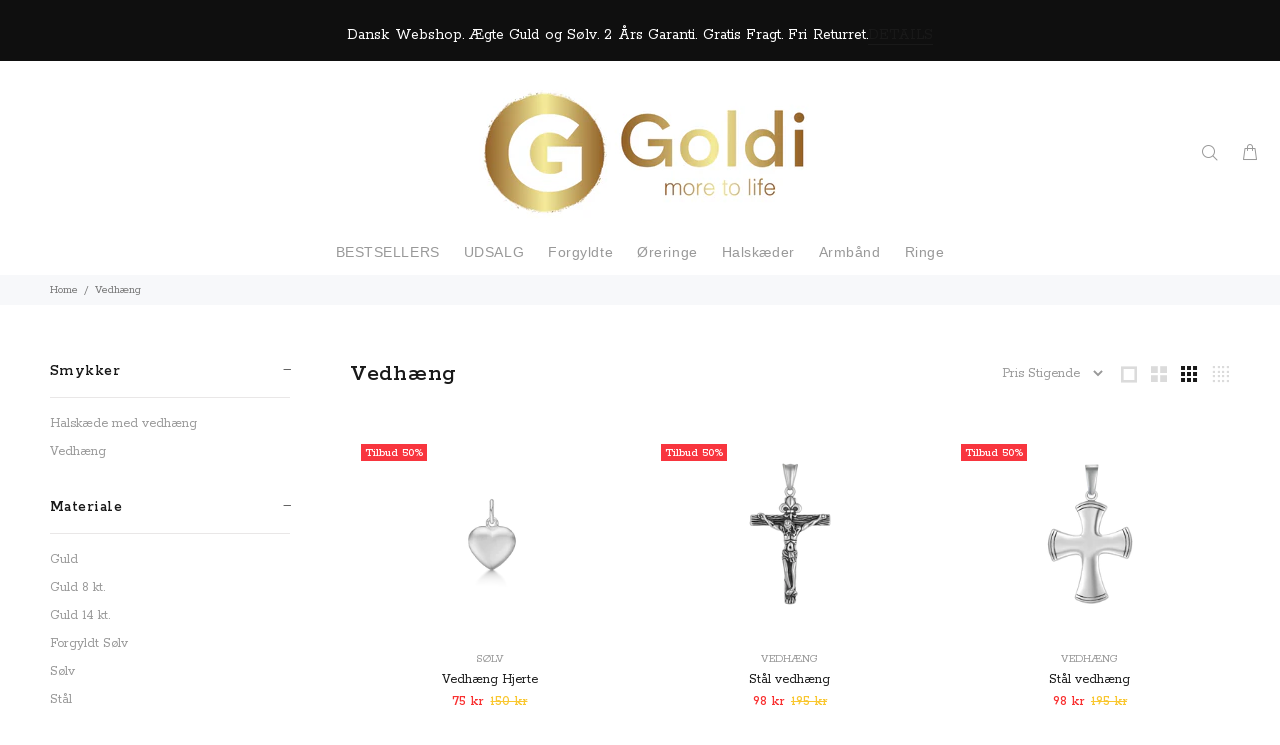

--- FILE ---
content_type: text/html; charset=utf-8
request_url: https://goldi.dk/collections/vedhaeng
body_size: 20722
content:
<!doctype html>
<meta name="google-site-verification" content="6yawpDuS_mg5RkeE3bXytiBjXdxYxMQGETXJ4cTqxSM" />
<!--[if IE 9]> <html class="ie9 no-js" lang="da"> <![endif]-->
<!--[if (gt IE 9)|!(IE)]><!--> <html class="no-js" lang="da"> <!--<![endif]-->
<head>
   <!-- Added by AVADA Cookies Bar -->
   <script>
   window.AVADA_COOKIES_BAR = window.AVADA_COOKIES_BAR || {};
   window.AVADA_COOKIES_BAR.shopId = '5lPWWtEXBejPHblaSfQh';
   window.AVADA_COOKIES_BAR.status = false;
   AVADA_COOKIES_BAR ={"agreeBtnBorder":"#2C332F","specificRegions":{"pipeda":false,"appi":false,"lgpd":false,"ccpa":false,"gdpr":false},"desktopPosition":"bottom","customPrivacyLink":"","iconType":"default_icon","messageColor":"#2C332F","desktopFloatCardPosition":"bottom_left","denyButtonText":"Decline","shopId":"5lPWWtEXBejPHblaSfQh","showIcon":true,"textAvada":"rgba(29, 29, 29, 0.8)","urlIcon":"","customCss":"","displayAfter":"5","mobilePositions":"bottom","message":"This website uses cookies to make sure you get the best experience with us.","optionPolicyLink":"select","agreeButtonText":"Got it!","showPrivacyPolicy":true,"showOnCountry":"all","privacyLink":"/policies/privacy-policy","textFont":"Noto+Sans","advancedSetting":false,"privacyLinkText":"Learn more","removeBranding":true,"fontStore":[{"label":"Rokkitt","value":"Rokkitt"},{"label":"revicons","value":"revicons"},{"label":"wokiee_icons","value":"wokiee_icons"}],"id":"iaFJNYTLbIhBsNEp5xkN","denyTextColor":"#E3E3E3","display":"","float":"","textColor":"#F8F8F8","privacyLinkColor":"#F2EFDD","textAvadaMobile":"rgba(248, 248, 248, 0.8)","agreeBtnBgColor":"#F2C232","displayType":"float_card","themeName":"Golden","bgColor":"#1D1D1D","textBtnColor":"#F2C232","agreeBtnTextColor":"#1D1D1D","btnColor":"#1D1D1D","iconColor":"#F2C232","width":"350px","theme":"golden","fontWeight":"500"}
 </script>
   <!-- /Added by AVADA Cookies Bar -->
 
  <!-- Basic page needs ================================================== -->
  <meta charset="utf-8">
  <!--[if IE]><meta http-equiv="X-UA-Compatible" content="IE=edge,chrome=1"><![endif]-->
  <meta name="viewport" content="width=device-width,initial-scale=1">
  <meta name="theme-color" content="#191919">
  <meta name="keywords" content="" />
  <meta name="author" content="">
  <link rel="canonical" href="https://goldi.dk/collections/vedhaeng"><link rel="shortcut icon" href="//goldi.dk/cdn/shop/files/Logo1-174943708_67c90ed8-775a-4e2f-bbdb-b3b1f8278574_32x32.png?v=1709488695" type="image/png"><!-- Title and description ================================================== --><title>Vedhæng | Gratis Fragt | Goldi.dk
</title><meta name="description" content="Vedhæng i alle størrelser og former, 18 kt. forgyldt sølv, 8 kt. guld eller sølv. Gratis Fragt Tur/Retur. Stort Udvalg i Dansk webshop."><!-- Social meta ================================================== --><!-- /snippets/social-meta-tags.liquid -->




<meta property="og:site_name" content="Goldi.dk">
<meta property="og:url" content="https://goldi.dk/collections/vedhaeng">
<meta property="og:title" content="Vedhæng">
<meta property="og:type" content="product.group">
<meta property="og:description" content="Vedhæng i alle størrelser og former, 18 kt. forgyldt sølv, 8 kt. guld eller sølv. Gratis Fragt Tur/Retur. Stort Udvalg i Dansk webshop.">

<meta property="og:image" content="http://goldi.dk/cdn/shop/files/Logo1-174943708_67c90ed8-775a-4e2f-bbdb-b3b1f8278574_1200x1200.png?v=1709488695">
<meta property="og:image:secure_url" content="https://goldi.dk/cdn/shop/files/Logo1-174943708_67c90ed8-775a-4e2f-bbdb-b3b1f8278574_1200x1200.png?v=1709488695">


<meta name="twitter:card" content="summary_large_image">
<meta name="twitter:title" content="Vedhæng">
<meta name="twitter:description" content="Vedhæng i alle størrelser og former, 18 kt. forgyldt sølv, 8 kt. guld eller sølv. Gratis Fragt Tur/Retur. Stort Udvalg i Dansk webshop.">
<!-- Helpers ================================================== -->

  <!-- CSS ================================================== --><link href="https://fonts.googleapis.com/css?family=Rokkitt:100,200,300,400,500,600,700,800,900" rel="stylesheet" defer>
<link href="//goldi.dk/cdn/shop/t/2/assets/theme.css?v=114949587072542973531768863110" rel="stylesheet" type="text/css" media="all" />

<script src="//goldi.dk/cdn/shop/t/2/assets/jquery.min.js?v=146653844047132007351613424844" defer="defer"></script><!-- Header hook for plugins ================================================== -->
  <script>window.performance && window.performance.mark && window.performance.mark('shopify.content_for_header.start');</script><meta name="google-site-verification" content="CSqTR8opVMx3SQCp1M_jX0Im4jBMrfCPuJO2KU7sPaA">
<meta id="shopify-digital-wallet" name="shopify-digital-wallet" content="/53327495338/digital_wallets/dialog">
<link rel="alternate" type="application/atom+xml" title="Feed" href="/collections/vedhaeng.atom" />
<link rel="next" href="/collections/vedhaeng?page=2">
<link rel="alternate" type="application/json+oembed" href="https://goldi.dk/collections/vedhaeng.oembed">
<script async="async" src="/checkouts/internal/preloads.js?locale=da-DK"></script>
<script id="shopify-features" type="application/json">{"accessToken":"953dcbb6a70c3bf8338a84e8e4583b4c","betas":["rich-media-storefront-analytics"],"domain":"goldi.dk","predictiveSearch":true,"shopId":53327495338,"locale":"da"}</script>
<script>var Shopify = Shopify || {};
Shopify.shop = "goldioutlet-dk.myshopify.com";
Shopify.locale = "da";
Shopify.currency = {"active":"DKK","rate":"1.0"};
Shopify.country = "DK";
Shopify.theme = {"name":"Install-me-wokiee-v-2-0-1","id":119140647082,"schema_name":"Wokiee","schema_version":"2.0.1","theme_store_id":null,"role":"main"};
Shopify.theme.handle = "null";
Shopify.theme.style = {"id":null,"handle":null};
Shopify.cdnHost = "goldi.dk/cdn";
Shopify.routes = Shopify.routes || {};
Shopify.routes.root = "/";</script>
<script type="module">!function(o){(o.Shopify=o.Shopify||{}).modules=!0}(window);</script>
<script>!function(o){function n(){var o=[];function n(){o.push(Array.prototype.slice.apply(arguments))}return n.q=o,n}var t=o.Shopify=o.Shopify||{};t.loadFeatures=n(),t.autoloadFeatures=n()}(window);</script>
<script id="shop-js-analytics" type="application/json">{"pageType":"collection"}</script>
<script defer="defer" async type="module" src="//goldi.dk/cdn/shopifycloud/shop-js/modules/v2/client.init-shop-cart-sync_ByjAFD2B.da.esm.js"></script>
<script defer="defer" async type="module" src="//goldi.dk/cdn/shopifycloud/shop-js/modules/v2/chunk.common_D-UimmQe.esm.js"></script>
<script defer="defer" async type="module" src="//goldi.dk/cdn/shopifycloud/shop-js/modules/v2/chunk.modal_C_zrfWbZ.esm.js"></script>
<script type="module">
  await import("//goldi.dk/cdn/shopifycloud/shop-js/modules/v2/client.init-shop-cart-sync_ByjAFD2B.da.esm.js");
await import("//goldi.dk/cdn/shopifycloud/shop-js/modules/v2/chunk.common_D-UimmQe.esm.js");
await import("//goldi.dk/cdn/shopifycloud/shop-js/modules/v2/chunk.modal_C_zrfWbZ.esm.js");

  window.Shopify.SignInWithShop?.initShopCartSync?.({"fedCMEnabled":true,"windoidEnabled":true});

</script>
<script>(function() {
  var isLoaded = false;
  function asyncLoad() {
    if (isLoaded) return;
    isLoaded = true;
    var urls = ["https:\/\/chimpstatic.com\/mcjs-connected\/js\/users\/07a158010221fdddfbfe1f66c\/1e6cf9d4f3061a329e5918c6d.js?shop=goldioutlet-dk.myshopify.com"];
    for (var i = 0; i < urls.length; i++) {
      var s = document.createElement('script');
      s.type = 'text/javascript';
      s.async = true;
      s.src = urls[i];
      var x = document.getElementsByTagName('script')[0];
      x.parentNode.insertBefore(s, x);
    }
  };
  if(window.attachEvent) {
    window.attachEvent('onload', asyncLoad);
  } else {
    window.addEventListener('load', asyncLoad, false);
  }
})();</script>
<script id="__st">var __st={"a":53327495338,"offset":3600,"reqid":"908f9e0e-0d97-4f7e-baf0-6dba96127ea8-1769367011","pageurl":"goldi.dk\/collections\/vedhaeng","u":"538bf91c9727","p":"collection","rtyp":"collection","rid":243684049066};</script>
<script>window.ShopifyPaypalV4VisibilityTracking = true;</script>
<script id="captcha-bootstrap">!function(){'use strict';const t='contact',e='account',n='new_comment',o=[[t,t],['blogs',n],['comments',n],[t,'customer']],c=[[e,'customer_login'],[e,'guest_login'],[e,'recover_customer_password'],[e,'create_customer']],r=t=>t.map((([t,e])=>`form[action*='/${t}']:not([data-nocaptcha='true']) input[name='form_type'][value='${e}']`)).join(','),a=t=>()=>t?[...document.querySelectorAll(t)].map((t=>t.form)):[];function s(){const t=[...o],e=r(t);return a(e)}const i='password',u='form_key',d=['recaptcha-v3-token','g-recaptcha-response','h-captcha-response',i],f=()=>{try{return window.sessionStorage}catch{return}},m='__shopify_v',_=t=>t.elements[u];function p(t,e,n=!1){try{const o=window.sessionStorage,c=JSON.parse(o.getItem(e)),{data:r}=function(t){const{data:e,action:n}=t;return t[m]||n?{data:e,action:n}:{data:t,action:n}}(c);for(const[e,n]of Object.entries(r))t.elements[e]&&(t.elements[e].value=n);n&&o.removeItem(e)}catch(o){console.error('form repopulation failed',{error:o})}}const l='form_type',E='cptcha';function T(t){t.dataset[E]=!0}const w=window,h=w.document,L='Shopify',v='ce_forms',y='captcha';let A=!1;((t,e)=>{const n=(g='f06e6c50-85a8-45c8-87d0-21a2b65856fe',I='https://cdn.shopify.com/shopifycloud/storefront-forms-hcaptcha/ce_storefront_forms_captcha_hcaptcha.v1.5.2.iife.js',D={infoText:'Beskyttet af hCaptcha',privacyText:'Beskyttelse af persondata',termsText:'Vilkår'},(t,e,n)=>{const o=w[L][v],c=o.bindForm;if(c)return c(t,g,e,D).then(n);var r;o.q.push([[t,g,e,D],n]),r=I,A||(h.body.append(Object.assign(h.createElement('script'),{id:'captcha-provider',async:!0,src:r})),A=!0)});var g,I,D;w[L]=w[L]||{},w[L][v]=w[L][v]||{},w[L][v].q=[],w[L][y]=w[L][y]||{},w[L][y].protect=function(t,e){n(t,void 0,e),T(t)},Object.freeze(w[L][y]),function(t,e,n,w,h,L){const[v,y,A,g]=function(t,e,n){const i=e?o:[],u=t?c:[],d=[...i,...u],f=r(d),m=r(i),_=r(d.filter((([t,e])=>n.includes(e))));return[a(f),a(m),a(_),s()]}(w,h,L),I=t=>{const e=t.target;return e instanceof HTMLFormElement?e:e&&e.form},D=t=>v().includes(t);t.addEventListener('submit',(t=>{const e=I(t);if(!e)return;const n=D(e)&&!e.dataset.hcaptchaBound&&!e.dataset.recaptchaBound,o=_(e),c=g().includes(e)&&(!o||!o.value);(n||c)&&t.preventDefault(),c&&!n&&(function(t){try{if(!f())return;!function(t){const e=f();if(!e)return;const n=_(t);if(!n)return;const o=n.value;o&&e.removeItem(o)}(t);const e=Array.from(Array(32),(()=>Math.random().toString(36)[2])).join('');!function(t,e){_(t)||t.append(Object.assign(document.createElement('input'),{type:'hidden',name:u})),t.elements[u].value=e}(t,e),function(t,e){const n=f();if(!n)return;const o=[...t.querySelectorAll(`input[type='${i}']`)].map((({name:t})=>t)),c=[...d,...o],r={};for(const[a,s]of new FormData(t).entries())c.includes(a)||(r[a]=s);n.setItem(e,JSON.stringify({[m]:1,action:t.action,data:r}))}(t,e)}catch(e){console.error('failed to persist form',e)}}(e),e.submit())}));const S=(t,e)=>{t&&!t.dataset[E]&&(n(t,e.some((e=>e===t))),T(t))};for(const o of['focusin','change'])t.addEventListener(o,(t=>{const e=I(t);D(e)&&S(e,y())}));const B=e.get('form_key'),M=e.get(l),P=B&&M;t.addEventListener('DOMContentLoaded',(()=>{const t=y();if(P)for(const e of t)e.elements[l].value===M&&p(e,B);[...new Set([...A(),...v().filter((t=>'true'===t.dataset.shopifyCaptcha))])].forEach((e=>S(e,t)))}))}(h,new URLSearchParams(w.location.search),n,t,e,['guest_login'])})(!0,!0)}();</script>
<script integrity="sha256-4kQ18oKyAcykRKYeNunJcIwy7WH5gtpwJnB7kiuLZ1E=" data-source-attribution="shopify.loadfeatures" defer="defer" src="//goldi.dk/cdn/shopifycloud/storefront/assets/storefront/load_feature-a0a9edcb.js" crossorigin="anonymous"></script>
<script data-source-attribution="shopify.dynamic_checkout.dynamic.init">var Shopify=Shopify||{};Shopify.PaymentButton=Shopify.PaymentButton||{isStorefrontPortableWallets:!0,init:function(){window.Shopify.PaymentButton.init=function(){};var t=document.createElement("script");t.src="https://goldi.dk/cdn/shopifycloud/portable-wallets/latest/portable-wallets.da.js",t.type="module",document.head.appendChild(t)}};
</script>
<script data-source-attribution="shopify.dynamic_checkout.buyer_consent">
  function portableWalletsHideBuyerConsent(e){var t=document.getElementById("shopify-buyer-consent"),n=document.getElementById("shopify-subscription-policy-button");t&&n&&(t.classList.add("hidden"),t.setAttribute("aria-hidden","true"),n.removeEventListener("click",e))}function portableWalletsShowBuyerConsent(e){var t=document.getElementById("shopify-buyer-consent"),n=document.getElementById("shopify-subscription-policy-button");t&&n&&(t.classList.remove("hidden"),t.removeAttribute("aria-hidden"),n.addEventListener("click",e))}window.Shopify?.PaymentButton&&(window.Shopify.PaymentButton.hideBuyerConsent=portableWalletsHideBuyerConsent,window.Shopify.PaymentButton.showBuyerConsent=portableWalletsShowBuyerConsent);
</script>
<script data-source-attribution="shopify.dynamic_checkout.cart.bootstrap">document.addEventListener("DOMContentLoaded",(function(){function t(){return document.querySelector("shopify-accelerated-checkout-cart, shopify-accelerated-checkout")}if(t())Shopify.PaymentButton.init();else{new MutationObserver((function(e,n){t()&&(Shopify.PaymentButton.init(),n.disconnect())})).observe(document.body,{childList:!0,subtree:!0})}}));
</script>
<script id='scb4127' type='text/javascript' async='' src='https://goldi.dk/cdn/shopifycloud/privacy-banner/storefront-banner.js'></script><script id="sections-script" data-sections="promo-fixed" defer="defer" src="//goldi.dk/cdn/shop/t/2/compiled_assets/scripts.js?v=4267"></script>
<script>window.performance && window.performance.mark && window.performance.mark('shopify.content_for_header.end');</script>
  <!-- /Header hook for plugins ================================================== --><style>
    [data-rating="0.0"]{
      display:none !important;
    }
  </style>


    <link rel="preconnect" href="https://fonts.googleapis.com">
    <link rel="preconnect" href="https://fonts.gstatic.com" crossorigin>
    <link rel="preconnect" href="https://d2ls1pfffhvy22.cloudfront.net">


    

    

    

    
  
<!-- BEGIN app block: shopify://apps/klaviyo-email-marketing-sms/blocks/klaviyo-onsite-embed/2632fe16-c075-4321-a88b-50b567f42507 -->












  <script async src="https://static.klaviyo.com/onsite/js/WEHtk7/klaviyo.js?company_id=WEHtk7"></script>
  <script>!function(){if(!window.klaviyo){window._klOnsite=window._klOnsite||[];try{window.klaviyo=new Proxy({},{get:function(n,i){return"push"===i?function(){var n;(n=window._klOnsite).push.apply(n,arguments)}:function(){for(var n=arguments.length,o=new Array(n),w=0;w<n;w++)o[w]=arguments[w];var t="function"==typeof o[o.length-1]?o.pop():void 0,e=new Promise((function(n){window._klOnsite.push([i].concat(o,[function(i){t&&t(i),n(i)}]))}));return e}}})}catch(n){window.klaviyo=window.klaviyo||[],window.klaviyo.push=function(){var n;(n=window._klOnsite).push.apply(n,arguments)}}}}();</script>

  




  <script>
    window.klaviyoReviewsProductDesignMode = false
  </script>







<!-- END app block --><!-- BEGIN app block: shopify://apps/microsoft-clarity/blocks/clarity_js/31c3d126-8116-4b4a-8ba1-baeda7c4aeea -->
<script type="text/javascript">
  (function (c, l, a, r, i, t, y) {
    c[a] = c[a] || function () { (c[a].q = c[a].q || []).push(arguments); };
    t = l.createElement(r); t.async = 1; t.src = "https://www.clarity.ms/tag/" + i + "?ref=shopify";
    y = l.getElementsByTagName(r)[0]; y.parentNode.insertBefore(t, y);

    c.Shopify.loadFeatures([{ name: "consent-tracking-api", version: "0.1" }], error => {
      if (error) {
        console.error("Error loading Shopify features:", error);
        return;
      }

      c[a]('consentv2', {
        ad_Storage: c.Shopify.customerPrivacy.marketingAllowed() ? "granted" : "denied",
        analytics_Storage: c.Shopify.customerPrivacy.analyticsProcessingAllowed() ? "granted" : "denied",
      });
    });

    l.addEventListener("visitorConsentCollected", function (e) {
      c[a]('consentv2', {
        ad_Storage: e.detail.marketingAllowed ? "granted" : "denied",
        analytics_Storage: e.detail.analyticsAllowed ? "granted" : "denied",
      });
    });
  })(window, document, "clarity", "script", "umlod39dhu");
</script>



<!-- END app block --><script src="https://cdn.shopify.com/extensions/4e276193-403c-423f-833c-fefed71819cf/forms-2298/assets/shopify-forms-loader.js" type="text/javascript" defer="defer"></script>
<link href="https://monorail-edge.shopifysvc.com" rel="dns-prefetch">
<script>(function(){if ("sendBeacon" in navigator && "performance" in window) {try {var session_token_from_headers = performance.getEntriesByType('navigation')[0].serverTiming.find(x => x.name == '_s').description;} catch {var session_token_from_headers = undefined;}var session_cookie_matches = document.cookie.match(/_shopify_s=([^;]*)/);var session_token_from_cookie = session_cookie_matches && session_cookie_matches.length === 2 ? session_cookie_matches[1] : "";var session_token = session_token_from_headers || session_token_from_cookie || "";function handle_abandonment_event(e) {var entries = performance.getEntries().filter(function(entry) {return /monorail-edge.shopifysvc.com/.test(entry.name);});if (!window.abandonment_tracked && entries.length === 0) {window.abandonment_tracked = true;var currentMs = Date.now();var navigation_start = performance.timing.navigationStart;var payload = {shop_id: 53327495338,url: window.location.href,navigation_start,duration: currentMs - navigation_start,session_token,page_type: "collection"};window.navigator.sendBeacon("https://monorail-edge.shopifysvc.com/v1/produce", JSON.stringify({schema_id: "online_store_buyer_site_abandonment/1.1",payload: payload,metadata: {event_created_at_ms: currentMs,event_sent_at_ms: currentMs}}));}}window.addEventListener('pagehide', handle_abandonment_event);}}());</script>
<script id="web-pixels-manager-setup">(function e(e,d,r,n,o){if(void 0===o&&(o={}),!Boolean(null===(a=null===(i=window.Shopify)||void 0===i?void 0:i.analytics)||void 0===a?void 0:a.replayQueue)){var i,a;window.Shopify=window.Shopify||{};var t=window.Shopify;t.analytics=t.analytics||{};var s=t.analytics;s.replayQueue=[],s.publish=function(e,d,r){return s.replayQueue.push([e,d,r]),!0};try{self.performance.mark("wpm:start")}catch(e){}var l=function(){var e={modern:/Edge?\/(1{2}[4-9]|1[2-9]\d|[2-9]\d{2}|\d{4,})\.\d+(\.\d+|)|Firefox\/(1{2}[4-9]|1[2-9]\d|[2-9]\d{2}|\d{4,})\.\d+(\.\d+|)|Chrom(ium|e)\/(9{2}|\d{3,})\.\d+(\.\d+|)|(Maci|X1{2}).+ Version\/(15\.\d+|(1[6-9]|[2-9]\d|\d{3,})\.\d+)([,.]\d+|)( \(\w+\)|)( Mobile\/\w+|) Safari\/|Chrome.+OPR\/(9{2}|\d{3,})\.\d+\.\d+|(CPU[ +]OS|iPhone[ +]OS|CPU[ +]iPhone|CPU IPhone OS|CPU iPad OS)[ +]+(15[._]\d+|(1[6-9]|[2-9]\d|\d{3,})[._]\d+)([._]\d+|)|Android:?[ /-](13[3-9]|1[4-9]\d|[2-9]\d{2}|\d{4,})(\.\d+|)(\.\d+|)|Android.+Firefox\/(13[5-9]|1[4-9]\d|[2-9]\d{2}|\d{4,})\.\d+(\.\d+|)|Android.+Chrom(ium|e)\/(13[3-9]|1[4-9]\d|[2-9]\d{2}|\d{4,})\.\d+(\.\d+|)|SamsungBrowser\/([2-9]\d|\d{3,})\.\d+/,legacy:/Edge?\/(1[6-9]|[2-9]\d|\d{3,})\.\d+(\.\d+|)|Firefox\/(5[4-9]|[6-9]\d|\d{3,})\.\d+(\.\d+|)|Chrom(ium|e)\/(5[1-9]|[6-9]\d|\d{3,})\.\d+(\.\d+|)([\d.]+$|.*Safari\/(?![\d.]+ Edge\/[\d.]+$))|(Maci|X1{2}).+ Version\/(10\.\d+|(1[1-9]|[2-9]\d|\d{3,})\.\d+)([,.]\d+|)( \(\w+\)|)( Mobile\/\w+|) Safari\/|Chrome.+OPR\/(3[89]|[4-9]\d|\d{3,})\.\d+\.\d+|(CPU[ +]OS|iPhone[ +]OS|CPU[ +]iPhone|CPU IPhone OS|CPU iPad OS)[ +]+(10[._]\d+|(1[1-9]|[2-9]\d|\d{3,})[._]\d+)([._]\d+|)|Android:?[ /-](13[3-9]|1[4-9]\d|[2-9]\d{2}|\d{4,})(\.\d+|)(\.\d+|)|Mobile Safari.+OPR\/([89]\d|\d{3,})\.\d+\.\d+|Android.+Firefox\/(13[5-9]|1[4-9]\d|[2-9]\d{2}|\d{4,})\.\d+(\.\d+|)|Android.+Chrom(ium|e)\/(13[3-9]|1[4-9]\d|[2-9]\d{2}|\d{4,})\.\d+(\.\d+|)|Android.+(UC? ?Browser|UCWEB|U3)[ /]?(15\.([5-9]|\d{2,})|(1[6-9]|[2-9]\d|\d{3,})\.\d+)\.\d+|SamsungBrowser\/(5\.\d+|([6-9]|\d{2,})\.\d+)|Android.+MQ{2}Browser\/(14(\.(9|\d{2,})|)|(1[5-9]|[2-9]\d|\d{3,})(\.\d+|))(\.\d+|)|K[Aa][Ii]OS\/(3\.\d+|([4-9]|\d{2,})\.\d+)(\.\d+|)/},d=e.modern,r=e.legacy,n=navigator.userAgent;return n.match(d)?"modern":n.match(r)?"legacy":"unknown"}(),u="modern"===l?"modern":"legacy",c=(null!=n?n:{modern:"",legacy:""})[u],f=function(e){return[e.baseUrl,"/wpm","/b",e.hashVersion,"modern"===e.buildTarget?"m":"l",".js"].join("")}({baseUrl:d,hashVersion:r,buildTarget:u}),m=function(e){var d=e.version,r=e.bundleTarget,n=e.surface,o=e.pageUrl,i=e.monorailEndpoint;return{emit:function(e){var a=e.status,t=e.errorMsg,s=(new Date).getTime(),l=JSON.stringify({metadata:{event_sent_at_ms:s},events:[{schema_id:"web_pixels_manager_load/3.1",payload:{version:d,bundle_target:r,page_url:o,status:a,surface:n,error_msg:t},metadata:{event_created_at_ms:s}}]});if(!i)return console&&console.warn&&console.warn("[Web Pixels Manager] No Monorail endpoint provided, skipping logging."),!1;try{return self.navigator.sendBeacon.bind(self.navigator)(i,l)}catch(e){}var u=new XMLHttpRequest;try{return u.open("POST",i,!0),u.setRequestHeader("Content-Type","text/plain"),u.send(l),!0}catch(e){return console&&console.warn&&console.warn("[Web Pixels Manager] Got an unhandled error while logging to Monorail."),!1}}}}({version:r,bundleTarget:l,surface:e.surface,pageUrl:self.location.href,monorailEndpoint:e.monorailEndpoint});try{o.browserTarget=l,function(e){var d=e.src,r=e.async,n=void 0===r||r,o=e.onload,i=e.onerror,a=e.sri,t=e.scriptDataAttributes,s=void 0===t?{}:t,l=document.createElement("script"),u=document.querySelector("head"),c=document.querySelector("body");if(l.async=n,l.src=d,a&&(l.integrity=a,l.crossOrigin="anonymous"),s)for(var f in s)if(Object.prototype.hasOwnProperty.call(s,f))try{l.dataset[f]=s[f]}catch(e){}if(o&&l.addEventListener("load",o),i&&l.addEventListener("error",i),u)u.appendChild(l);else{if(!c)throw new Error("Did not find a head or body element to append the script");c.appendChild(l)}}({src:f,async:!0,onload:function(){if(!function(){var e,d;return Boolean(null===(d=null===(e=window.Shopify)||void 0===e?void 0:e.analytics)||void 0===d?void 0:d.initialized)}()){var d=window.webPixelsManager.init(e)||void 0;if(d){var r=window.Shopify.analytics;r.replayQueue.forEach((function(e){var r=e[0],n=e[1],o=e[2];d.publishCustomEvent(r,n,o)})),r.replayQueue=[],r.publish=d.publishCustomEvent,r.visitor=d.visitor,r.initialized=!0}}},onerror:function(){return m.emit({status:"failed",errorMsg:"".concat(f," has failed to load")})},sri:function(e){var d=/^sha384-[A-Za-z0-9+/=]+$/;return"string"==typeof e&&d.test(e)}(c)?c:"",scriptDataAttributes:o}),m.emit({status:"loading"})}catch(e){m.emit({status:"failed",errorMsg:(null==e?void 0:e.message)||"Unknown error"})}}})({shopId: 53327495338,storefrontBaseUrl: "https://goldi.dk",extensionsBaseUrl: "https://extensions.shopifycdn.com/cdn/shopifycloud/web-pixels-manager",monorailEndpoint: "https://monorail-edge.shopifysvc.com/unstable/produce_batch",surface: "storefront-renderer",enabledBetaFlags: ["2dca8a86"],webPixelsConfigList: [{"id":"3819995481","configuration":"{\"accountID\":\"WEHtk7\",\"webPixelConfig\":\"eyJlbmFibGVBZGRlZFRvQ2FydEV2ZW50cyI6IHRydWV9\"}","eventPayloadVersion":"v1","runtimeContext":"STRICT","scriptVersion":"524f6c1ee37bacdca7657a665bdca589","type":"APP","apiClientId":123074,"privacyPurposes":["ANALYTICS","MARKETING"],"dataSharingAdjustments":{"protectedCustomerApprovalScopes":["read_customer_address","read_customer_email","read_customer_name","read_customer_personal_data","read_customer_phone"]}},{"id":"3661398361","configuration":"{\"projectId\":\"umlod39dhu\"}","eventPayloadVersion":"v1","runtimeContext":"STRICT","scriptVersion":"cf1781658ed156031118fc4bbc2ed159","type":"APP","apiClientId":240074326017,"privacyPurposes":[],"capabilities":["advanced_dom_events"],"dataSharingAdjustments":{"protectedCustomerApprovalScopes":["read_customer_personal_data"]}},{"id":"3452502361","configuration":"{\"pixelCode\":\"D4F1QEJC77UEQ4C8ANUG\"}","eventPayloadVersion":"v1","runtimeContext":"STRICT","scriptVersion":"22e92c2ad45662f435e4801458fb78cc","type":"APP","apiClientId":4383523,"privacyPurposes":["ANALYTICS","MARKETING","SALE_OF_DATA"],"dataSharingAdjustments":{"protectedCustomerApprovalScopes":["read_customer_address","read_customer_email","read_customer_name","read_customer_personal_data","read_customer_phone"]}},{"id":"2616197465","configuration":"{\"businessId\":\"ac7c0766-398c-4c8b-9b20-b5584c3a017a\",\"conversionUrl\":\"https:\\\/\\\/system.makeinfluence.com\\\/p\",\"shopifyUrl\":\"https:\\\/\\\/integrations3.makeinfluence.com\"}","eventPayloadVersion":"v1","runtimeContext":"STRICT","scriptVersion":"056c5c7a505fb26051cf0b69ad538fc3","type":"APP","apiClientId":6339481,"privacyPurposes":["ANALYTICS","MARKETING","SALE_OF_DATA"],"dataSharingAdjustments":{"protectedCustomerApprovalScopes":["read_customer_personal_data"]}},{"id":"1448870233","configuration":"{\"pixel_id\":\"2570764843133178\",\"pixel_type\":\"facebook_pixel\"}","eventPayloadVersion":"v1","runtimeContext":"OPEN","scriptVersion":"ca16bc87fe92b6042fbaa3acc2fbdaa6","type":"APP","apiClientId":2329312,"privacyPurposes":["ANALYTICS","MARKETING","SALE_OF_DATA"],"dataSharingAdjustments":{"protectedCustomerApprovalScopes":["read_customer_address","read_customer_email","read_customer_name","read_customer_personal_data","read_customer_phone"]}},{"id":"1076953433","configuration":"{\"config\":\"{\\\"google_tag_ids\\\":[\\\"G-BPB26PGK3N\\\",\\\"AW-16685310299\\\",\\\"GT-T5JVZ2L6\\\"],\\\"target_country\\\":\\\"DK\\\",\\\"gtag_events\\\":[{\\\"type\\\":\\\"begin_checkout\\\",\\\"action_label\\\":[\\\"G-BPB26PGK3N\\\",\\\"AW-16685310299\\\/C4UXCIn9iM4ZENvClpQ-\\\"]},{\\\"type\\\":\\\"search\\\",\\\"action_label\\\":[\\\"G-BPB26PGK3N\\\",\\\"AW-16685310299\\\/6GyrCIP9iM4ZENvClpQ-\\\"]},{\\\"type\\\":\\\"view_item\\\",\\\"action_label\\\":[\\\"G-BPB26PGK3N\\\",\\\"AW-16685310299\\\/Zfn-CID9iM4ZENvClpQ-\\\",\\\"MC-YW262L2Q6V\\\"]},{\\\"type\\\":\\\"purchase\\\",\\\"action_label\\\":[\\\"G-BPB26PGK3N\\\",\\\"AW-16685310299\\\/NUetCPr8iM4ZENvClpQ-\\\",\\\"MC-YW262L2Q6V\\\"]},{\\\"type\\\":\\\"page_view\\\",\\\"action_label\\\":[\\\"G-BPB26PGK3N\\\",\\\"AW-16685310299\\\/3Yc7CP38iM4ZENvClpQ-\\\",\\\"MC-YW262L2Q6V\\\"]},{\\\"type\\\":\\\"add_payment_info\\\",\\\"action_label\\\":[\\\"G-BPB26PGK3N\\\",\\\"AW-16685310299\\\/mW6tCIz9iM4ZENvClpQ-\\\"]},{\\\"type\\\":\\\"add_to_cart\\\",\\\"action_label\\\":[\\\"G-BPB26PGK3N\\\",\\\"AW-16685310299\\\/jhU9CIb9iM4ZENvClpQ-\\\"]}],\\\"enable_monitoring_mode\\\":false}\"}","eventPayloadVersion":"v1","runtimeContext":"OPEN","scriptVersion":"b2a88bafab3e21179ed38636efcd8a93","type":"APP","apiClientId":1780363,"privacyPurposes":[],"dataSharingAdjustments":{"protectedCustomerApprovalScopes":["read_customer_address","read_customer_email","read_customer_name","read_customer_personal_data","read_customer_phone"]}},{"id":"shopify-app-pixel","configuration":"{}","eventPayloadVersion":"v1","runtimeContext":"STRICT","scriptVersion":"0450","apiClientId":"shopify-pixel","type":"APP","privacyPurposes":["ANALYTICS","MARKETING"]},{"id":"shopify-custom-pixel","eventPayloadVersion":"v1","runtimeContext":"LAX","scriptVersion":"0450","apiClientId":"shopify-pixel","type":"CUSTOM","privacyPurposes":["ANALYTICS","MARKETING"]}],isMerchantRequest: false,initData: {"shop":{"name":"Goldi.dk","paymentSettings":{"currencyCode":"DKK"},"myshopifyDomain":"goldioutlet-dk.myshopify.com","countryCode":"DK","storefrontUrl":"https:\/\/goldi.dk"},"customer":null,"cart":null,"checkout":null,"productVariants":[],"purchasingCompany":null},},"https://goldi.dk/cdn","fcfee988w5aeb613cpc8e4bc33m6693e112",{"modern":"","legacy":""},{"shopId":"53327495338","storefrontBaseUrl":"https:\/\/goldi.dk","extensionBaseUrl":"https:\/\/extensions.shopifycdn.com\/cdn\/shopifycloud\/web-pixels-manager","surface":"storefront-renderer","enabledBetaFlags":"[\"2dca8a86\"]","isMerchantRequest":"false","hashVersion":"fcfee988w5aeb613cpc8e4bc33m6693e112","publish":"custom","events":"[[\"page_viewed\",{}],[\"collection_viewed\",{\"collection\":{\"id\":\"243684049066\",\"title\":\"Vedhæng\",\"productVariants\":[{\"price\":{\"amount\":75.0,\"currencyCode\":\"DKK\"},\"product\":{\"title\":\"Vedhæng Hjerte\",\"vendor\":\"Støvring Design\",\"id\":\"9670897074521\",\"untranslatedTitle\":\"Vedhæng Hjerte\",\"url\":\"\/products\/14237989\",\"type\":\"Sølv\"},\"id\":\"49353510322521\",\"image\":{\"src\":\"\/\/goldi.dk\/cdn\/shop\/files\/14237989.png?v=1764279586\"},\"sku\":\"14237989\",\"title\":\"Default Title\",\"untranslatedTitle\":\"Default Title\"},{\"price\":{\"amount\":97.5,\"currencyCode\":\"DKK\"},\"product\":{\"title\":\"Stål vedhæng\",\"vendor\":\"Støvring Design\",\"id\":\"8883534889305\",\"untranslatedTitle\":\"Stål vedhæng\",\"url\":\"\/products\/44244993\",\"type\":\"Vedhæng\"},\"id\":\"48321322320217\",\"image\":{\"src\":\"\/\/goldi.dk\/cdn\/shop\/files\/44244993_ca5acc45-dc26-4c9e-8ffd-810ef25695d3.png?v=1715352292\"},\"sku\":\"44244993\",\"title\":\"Default Title\",\"untranslatedTitle\":\"Default Title\"},{\"price\":{\"amount\":97.5,\"currencyCode\":\"DKK\"},\"product\":{\"title\":\"Stål vedhæng\",\"vendor\":\"Støvring Design\",\"id\":\"8883534954841\",\"untranslatedTitle\":\"Stål vedhæng\",\"url\":\"\/products\/44244994\",\"type\":\"Vedhæng\"},\"id\":\"48321322385753\",\"image\":{\"src\":\"\/\/goldi.dk\/cdn\/shop\/files\/44244994_0d926057-3abc-48e9-b134-665be8b357ca.png?v=1715352295\"},\"sku\":\"44244994\",\"title\":\"Default Title\",\"untranslatedTitle\":\"Default Title\"},{\"price\":{\"amount\":125.0,\"currencyCode\":\"DKK\"},\"product\":{\"title\":\"Vedhæng Hjerte\",\"vendor\":\"Støvring Design\",\"id\":\"9670897467737\",\"untranslatedTitle\":\"Vedhæng Hjerte\",\"url\":\"\/products\/14237991\",\"type\":\"Sølv\"},\"id\":\"49353510519129\",\"image\":{\"src\":\"\/\/goldi.dk\/cdn\/shop\/files\/14237991.png?v=1764279510\"},\"sku\":\"14237991\",\"title\":\"Default Title\",\"untranslatedTitle\":\"Default Title\"},{\"price\":{\"amount\":147.5,\"currencyCode\":\"DKK\"},\"product\":{\"title\":\"Vedhæng\",\"vendor\":\"Støvring Design\",\"id\":\"8885318025561\",\"untranslatedTitle\":\"Vedhæng\",\"url\":\"\/products\/14237992\",\"type\":\"Sølv\"},\"id\":\"48324888396121\",\"image\":{\"src\":\"\/\/goldi.dk\/cdn\/shop\/files\/14237992_612430a7-151f-4f2d-8725-d8feb6021531.png?v=1764279577\"},\"sku\":\"14237992\",\"title\":\"Default Title\",\"untranslatedTitle\":\"Default Title\"},{\"price\":{\"amount\":150.0,\"currencyCode\":\"DKK\"},\"product\":{\"title\":\"Sølv vedhæng\",\"vendor\":\"Støvring Design\",\"id\":\"9670896091481\",\"untranslatedTitle\":\"Sølv vedhæng\",\"url\":\"\/products\/14237889\",\"type\":\"Sølv\"},\"id\":\"49353509929305\",\"image\":{\"src\":\"\/\/goldi.dk\/cdn\/shop\/files\/14237889_7fece095-4e7f-4ea3-99e4-2932548456db.png?v=1758837434\"},\"sku\":\"14237889\",\"title\":\"Default Title\",\"untranslatedTitle\":\"Default Title\"},{\"price\":{\"amount\":150.0,\"currencyCode\":\"DKK\"},\"product\":{\"title\":\"Sølv vedhæng\",\"vendor\":\"Støvring Design\",\"id\":\"9670898418009\",\"untranslatedTitle\":\"Sølv vedhæng\",\"url\":\"\/products\/14239911\",\"type\":\"Sølv\"},\"id\":\"49353510846809\",\"image\":{\"src\":\"\/\/goldi.dk\/cdn\/shop\/files\/14239911_bf73ca60-08bd-4115-a996-7c44d1a07ddd.png?v=1758837865\"},\"sku\":\"14239911\",\"title\":\"Default Title\",\"untranslatedTitle\":\"Default Title\"},{\"price\":{\"amount\":175.0,\"currencyCode\":\"DKK\"},\"product\":{\"title\":\"Sølv vedhæng\",\"vendor\":\"Støvring Design\",\"id\":\"9670893601113\",\"untranslatedTitle\":\"Sølv vedhæng\",\"url\":\"\/products\/14223879\",\"type\":\"Sølv\"},\"id\":\"49353508356441\",\"image\":{\"src\":\"\/\/goldi.dk\/cdn\/shop\/files\/14223879_a051180d-8861-4202-8612-5040c9aa35fc.png?v=1758837115\"},\"sku\":\"14223879\",\"title\":\"Default Title\",\"untranslatedTitle\":\"Default Title\"},{\"price\":{\"amount\":175.0,\"currencyCode\":\"DKK\"},\"product\":{\"title\":\"Sølv vedhæng\",\"vendor\":\"Støvring Design\",\"id\":\"9670896222553\",\"untranslatedTitle\":\"Sølv vedhæng\",\"url\":\"\/products\/14237890\",\"type\":\"Sølv\"},\"id\":\"49353510027609\",\"image\":{\"src\":\"\/\/goldi.dk\/cdn\/shop\/files\/14237890_313ece36-e552-4310-a792-6b1bec3b75ef.png?v=1758837988\"},\"sku\":\"14237890\",\"title\":\"Default Title\",\"untranslatedTitle\":\"Default Title\"}]}}]]"});</script><script>
  window.ShopifyAnalytics = window.ShopifyAnalytics || {};
  window.ShopifyAnalytics.meta = window.ShopifyAnalytics.meta || {};
  window.ShopifyAnalytics.meta.currency = 'DKK';
  var meta = {"products":[{"id":9670897074521,"gid":"gid:\/\/shopify\/Product\/9670897074521","vendor":"Støvring Design","type":"Sølv","handle":"14237989","variants":[{"id":49353510322521,"price":7500,"name":"Vedhæng Hjerte","public_title":null,"sku":"14237989"}],"remote":false},{"id":8883534889305,"gid":"gid:\/\/shopify\/Product\/8883534889305","vendor":"Støvring Design","type":"Vedhæng","handle":"44244993","variants":[{"id":48321322320217,"price":9750,"name":"Stål vedhæng","public_title":null,"sku":"44244993"}],"remote":false},{"id":8883534954841,"gid":"gid:\/\/shopify\/Product\/8883534954841","vendor":"Støvring Design","type":"Vedhæng","handle":"44244994","variants":[{"id":48321322385753,"price":9750,"name":"Stål vedhæng","public_title":null,"sku":"44244994"}],"remote":false},{"id":9670897467737,"gid":"gid:\/\/shopify\/Product\/9670897467737","vendor":"Støvring Design","type":"Sølv","handle":"14237991","variants":[{"id":49353510519129,"price":12500,"name":"Vedhæng Hjerte","public_title":null,"sku":"14237991"}],"remote":false},{"id":8885318025561,"gid":"gid:\/\/shopify\/Product\/8885318025561","vendor":"Støvring Design","type":"Sølv","handle":"14237992","variants":[{"id":48324888396121,"price":14750,"name":"Vedhæng","public_title":null,"sku":"14237992"}],"remote":false},{"id":9670896091481,"gid":"gid:\/\/shopify\/Product\/9670896091481","vendor":"Støvring Design","type":"Sølv","handle":"14237889","variants":[{"id":49353509929305,"price":15000,"name":"Sølv vedhæng","public_title":null,"sku":"14237889"}],"remote":false},{"id":9670898418009,"gid":"gid:\/\/shopify\/Product\/9670898418009","vendor":"Støvring Design","type":"Sølv","handle":"14239911","variants":[{"id":49353510846809,"price":15000,"name":"Sølv vedhæng","public_title":null,"sku":"14239911"}],"remote":false},{"id":9670893601113,"gid":"gid:\/\/shopify\/Product\/9670893601113","vendor":"Støvring Design","type":"Sølv","handle":"14223879","variants":[{"id":49353508356441,"price":17500,"name":"Sølv vedhæng","public_title":null,"sku":"14223879"}],"remote":false},{"id":9670896222553,"gid":"gid:\/\/shopify\/Product\/9670896222553","vendor":"Støvring Design","type":"Sølv","handle":"14237890","variants":[{"id":49353510027609,"price":17500,"name":"Sølv vedhæng","public_title":null,"sku":"14237890"}],"remote":false}],"page":{"pageType":"collection","resourceType":"collection","resourceId":243684049066,"requestId":"908f9e0e-0d97-4f7e-baf0-6dba96127ea8-1769367011"}};
  for (var attr in meta) {
    window.ShopifyAnalytics.meta[attr] = meta[attr];
  }
</script>
<script class="analytics">
  (function () {
    var customDocumentWrite = function(content) {
      var jquery = null;

      if (window.jQuery) {
        jquery = window.jQuery;
      } else if (window.Checkout && window.Checkout.$) {
        jquery = window.Checkout.$;
      }

      if (jquery) {
        jquery('body').append(content);
      }
    };

    var hasLoggedConversion = function(token) {
      if (token) {
        return document.cookie.indexOf('loggedConversion=' + token) !== -1;
      }
      return false;
    }

    var setCookieIfConversion = function(token) {
      if (token) {
        var twoMonthsFromNow = new Date(Date.now());
        twoMonthsFromNow.setMonth(twoMonthsFromNow.getMonth() + 2);

        document.cookie = 'loggedConversion=' + token + '; expires=' + twoMonthsFromNow;
      }
    }

    var trekkie = window.ShopifyAnalytics.lib = window.trekkie = window.trekkie || [];
    if (trekkie.integrations) {
      return;
    }
    trekkie.methods = [
      'identify',
      'page',
      'ready',
      'track',
      'trackForm',
      'trackLink'
    ];
    trekkie.factory = function(method) {
      return function() {
        var args = Array.prototype.slice.call(arguments);
        args.unshift(method);
        trekkie.push(args);
        return trekkie;
      };
    };
    for (var i = 0; i < trekkie.methods.length; i++) {
      var key = trekkie.methods[i];
      trekkie[key] = trekkie.factory(key);
    }
    trekkie.load = function(config) {
      trekkie.config = config || {};
      trekkie.config.initialDocumentCookie = document.cookie;
      var first = document.getElementsByTagName('script')[0];
      var script = document.createElement('script');
      script.type = 'text/javascript';
      script.onerror = function(e) {
        var scriptFallback = document.createElement('script');
        scriptFallback.type = 'text/javascript';
        scriptFallback.onerror = function(error) {
                var Monorail = {
      produce: function produce(monorailDomain, schemaId, payload) {
        var currentMs = new Date().getTime();
        var event = {
          schema_id: schemaId,
          payload: payload,
          metadata: {
            event_created_at_ms: currentMs,
            event_sent_at_ms: currentMs
          }
        };
        return Monorail.sendRequest("https://" + monorailDomain + "/v1/produce", JSON.stringify(event));
      },
      sendRequest: function sendRequest(endpointUrl, payload) {
        // Try the sendBeacon API
        if (window && window.navigator && typeof window.navigator.sendBeacon === 'function' && typeof window.Blob === 'function' && !Monorail.isIos12()) {
          var blobData = new window.Blob([payload], {
            type: 'text/plain'
          });

          if (window.navigator.sendBeacon(endpointUrl, blobData)) {
            return true;
          } // sendBeacon was not successful

        } // XHR beacon

        var xhr = new XMLHttpRequest();

        try {
          xhr.open('POST', endpointUrl);
          xhr.setRequestHeader('Content-Type', 'text/plain');
          xhr.send(payload);
        } catch (e) {
          console.log(e);
        }

        return false;
      },
      isIos12: function isIos12() {
        return window.navigator.userAgent.lastIndexOf('iPhone; CPU iPhone OS 12_') !== -1 || window.navigator.userAgent.lastIndexOf('iPad; CPU OS 12_') !== -1;
      }
    };
    Monorail.produce('monorail-edge.shopifysvc.com',
      'trekkie_storefront_load_errors/1.1',
      {shop_id: 53327495338,
      theme_id: 119140647082,
      app_name: "storefront",
      context_url: window.location.href,
      source_url: "//goldi.dk/cdn/s/trekkie.storefront.8d95595f799fbf7e1d32231b9a28fd43b70c67d3.min.js"});

        };
        scriptFallback.async = true;
        scriptFallback.src = '//goldi.dk/cdn/s/trekkie.storefront.8d95595f799fbf7e1d32231b9a28fd43b70c67d3.min.js';
        first.parentNode.insertBefore(scriptFallback, first);
      };
      script.async = true;
      script.src = '//goldi.dk/cdn/s/trekkie.storefront.8d95595f799fbf7e1d32231b9a28fd43b70c67d3.min.js';
      first.parentNode.insertBefore(script, first);
    };
    trekkie.load(
      {"Trekkie":{"appName":"storefront","development":false,"defaultAttributes":{"shopId":53327495338,"isMerchantRequest":null,"themeId":119140647082,"themeCityHash":"12043589660295122965","contentLanguage":"da","currency":"DKK","eventMetadataId":"f6e81fac-053e-491c-9b7b-27b0d3131868"},"isServerSideCookieWritingEnabled":true,"monorailRegion":"shop_domain","enabledBetaFlags":["65f19447"]},"Session Attribution":{},"S2S":{"facebookCapiEnabled":true,"source":"trekkie-storefront-renderer","apiClientId":580111}}
    );

    var loaded = false;
    trekkie.ready(function() {
      if (loaded) return;
      loaded = true;

      window.ShopifyAnalytics.lib = window.trekkie;

      var originalDocumentWrite = document.write;
      document.write = customDocumentWrite;
      try { window.ShopifyAnalytics.merchantGoogleAnalytics.call(this); } catch(error) {};
      document.write = originalDocumentWrite;

      window.ShopifyAnalytics.lib.page(null,{"pageType":"collection","resourceType":"collection","resourceId":243684049066,"requestId":"908f9e0e-0d97-4f7e-baf0-6dba96127ea8-1769367011","shopifyEmitted":true});

      var match = window.location.pathname.match(/checkouts\/(.+)\/(thank_you|post_purchase)/)
      var token = match? match[1]: undefined;
      if (!hasLoggedConversion(token)) {
        setCookieIfConversion(token);
        window.ShopifyAnalytics.lib.track("Viewed Product Category",{"currency":"DKK","category":"Collection: vedhaeng","collectionName":"vedhaeng","collectionId":243684049066,"nonInteraction":true},undefined,undefined,{"shopifyEmitted":true});
      }
    });


        var eventsListenerScript = document.createElement('script');
        eventsListenerScript.async = true;
        eventsListenerScript.src = "//goldi.dk/cdn/shopifycloud/storefront/assets/shop_events_listener-3da45d37.js";
        document.getElementsByTagName('head')[0].appendChild(eventsListenerScript);

})();</script>
  <script>
  if (!window.ga || (window.ga && typeof window.ga !== 'function')) {
    window.ga = function ga() {
      (window.ga.q = window.ga.q || []).push(arguments);
      if (window.Shopify && window.Shopify.analytics && typeof window.Shopify.analytics.publish === 'function') {
        window.Shopify.analytics.publish("ga_stub_called", {}, {sendTo: "google_osp_migration"});
      }
      console.error("Shopify's Google Analytics stub called with:", Array.from(arguments), "\nSee https://help.shopify.com/manual/promoting-marketing/pixels/pixel-migration#google for more information.");
    };
    if (window.Shopify && window.Shopify.analytics && typeof window.Shopify.analytics.publish === 'function') {
      window.Shopify.analytics.publish("ga_stub_initialized", {}, {sendTo: "google_osp_migration"});
    }
  }
</script>
<script
  defer
  src="https://goldi.dk/cdn/shopifycloud/perf-kit/shopify-perf-kit-3.0.4.min.js"
  data-application="storefront-renderer"
  data-shop-id="53327495338"
  data-render-region="gcp-us-east1"
  data-page-type="collection"
  data-theme-instance-id="119140647082"
  data-theme-name="Wokiee"
  data-theme-version="2.0.1"
  data-monorail-region="shop_domain"
  data-resource-timing-sampling-rate="10"
  data-shs="true"
  data-shs-beacon="true"
  data-shs-export-with-fetch="true"
  data-shs-logs-sample-rate="1"
  data-shs-beacon-endpoint="https://goldi.dk/api/collect"
></script>
</head>
<body class="pagecollection" 
      id="same_product_height"
      ><div id="shopify-section-show-helper" class="shopify-section"></div><div id="shopify-section-header-template" class="shopify-section"><header class="desctop-menu-large small-header"><nav class="panel-menu mobile-main-menu">
  <ul><li>
      <a href="/collections/bestseller-smykker">BESTSELLERS</a></li><li>
      <a href="/collections/outlet-smykker">UDSALG</a></li><li>
      <a href="/collections/forgyldte-smykker">Forgyldte</a></li><li>
      <a href="/collections/oreringe">Øreringe</a></li><li>
      <a href="/collections/halskaeder">Halskæder</a></li><li>
      <a href="/collections/armband">Armbånd</a></li><li>
      <a href="/collections/ringe">Ringe</a></li></ul>
</nav><!-- tt-top-panel -->
<div class="tt-top-panel">
  <div class="container">
    <div class="tt-row" style="padding-top:24px;min-height:40px;">
      <div class="tt-description" style="font-size:16px;line-height:23px;font-weight:400;">
        Dansk Webshop. Ægte Guld og Sølv. 2 Års Garanti. Gratis Fragt. Fri Returret.<a href="#">DETAILS</a>
      </div>
      
    </div>
  </div>
</div><!-- tt-mobile-header -->
<div class="tt-mobile-header tt-mobile-header-inline tt-mobile-header-inline-stuck">
  <div class="container-fluid">
    <div class="tt-header-row">
      <div class="tt-mobile-parent-menu">
        <div class="tt-menu-toggle mainmenumob-js">
          <svg width="17" height="15" viewBox="0 0 17 15" fill="none" xmlns="http://www.w3.org/2000/svg">
<path d="M16.4023 0.292969C16.4935 0.397135 16.5651 0.507812 16.6172 0.625C16.6693 0.742188 16.6953 0.865885 16.6953 0.996094C16.6953 1.13932 16.6693 1.26953 16.6172 1.38672C16.5651 1.50391 16.4935 1.60807 16.4023 1.69922C16.2982 1.80339 16.1875 1.88151 16.0703 1.93359C15.9531 1.97266 15.8294 1.99219 15.6992 1.99219H1.69531C1.55208 1.99219 1.42188 1.97266 1.30469 1.93359C1.1875 1.88151 1.08333 1.80339 0.992188 1.69922C0.888021 1.60807 0.809896 1.50391 0.757812 1.38672C0.71875 1.26953 0.699219 1.13932 0.699219 0.996094C0.699219 0.865885 0.71875 0.742188 0.757812 0.625C0.809896 0.507812 0.888021 0.397135 0.992188 0.292969C1.08333 0.201823 1.1875 0.130208 1.30469 0.078125C1.42188 0.0260417 1.55208 0 1.69531 0H15.6992C15.8294 0 15.9531 0.0260417 16.0703 0.078125C16.1875 0.130208 16.2982 0.201823 16.4023 0.292969ZM16.4023 6.28906C16.4935 6.39323 16.5651 6.50391 16.6172 6.62109C16.6693 6.73828 16.6953 6.86198 16.6953 6.99219C16.6953 7.13542 16.6693 7.26562 16.6172 7.38281C16.5651 7.5 16.4935 7.60417 16.4023 7.69531C16.2982 7.79948 16.1875 7.8776 16.0703 7.92969C15.9531 7.98177 15.8294 8.00781 15.6992 8.00781H1.69531C1.55208 8.00781 1.42188 7.98177 1.30469 7.92969C1.1875 7.8776 1.08333 7.79948 0.992188 7.69531C0.888021 7.60417 0.809896 7.5 0.757812 7.38281C0.71875 7.26562 0.699219 7.13542 0.699219 6.99219C0.699219 6.86198 0.71875 6.73828 0.757812 6.62109C0.809896 6.50391 0.888021 6.39323 0.992188 6.28906C1.08333 6.19792 1.1875 6.1263 1.30469 6.07422C1.42188 6.02214 1.55208 5.99609 1.69531 5.99609H15.6992C15.8294 5.99609 15.9531 6.02214 16.0703 6.07422C16.1875 6.1263 16.2982 6.19792 16.4023 6.28906ZM16.4023 12.3047C16.4935 12.3958 16.5651 12.5 16.6172 12.6172C16.6693 12.7344 16.6953 12.8646 16.6953 13.0078C16.6953 13.138 16.6693 13.2617 16.6172 13.3789C16.5651 13.4961 16.4935 13.6068 16.4023 13.7109C16.2982 13.8021 16.1875 13.8737 16.0703 13.9258C15.9531 13.9779 15.8294 14.0039 15.6992 14.0039H1.69531C1.55208 14.0039 1.42188 13.9779 1.30469 13.9258C1.1875 13.8737 1.08333 13.8021 0.992188 13.7109C0.888021 13.6068 0.809896 13.4961 0.757812 13.3789C0.71875 13.2617 0.699219 13.138 0.699219 13.0078C0.699219 12.8646 0.71875 12.7344 0.757812 12.6172C0.809896 12.5 0.888021 12.3958 0.992188 12.3047C1.08333 12.2005 1.1875 12.1224 1.30469 12.0703C1.42188 12.0182 1.55208 11.9922 1.69531 11.9922H15.6992C15.8294 11.9922 15.9531 12.0182 16.0703 12.0703C16.1875 12.1224 16.2982 12.2005 16.4023 12.3047Z" fill="#191919"/>
</svg>
        </div>
      </div>
      
      <div class="tt-logo-container">
        <a class="tt-logo tt-logo-alignment" href="/"><img src="//goldi.dk/cdn/shop/files/Logo1-174943708_250x.png?v=1709479736"
                           srcset="//goldi.dk/cdn/shop/files/Logo1-174943708_250x.png?v=1709479736 1x, //goldi.dk/cdn/shop/files/Logo1-174943708_500x.png?v=1709479736 2x"
                           alt="Goldi"
                           class="tt-retina"></a>
      </div>
      
      <div class="tt-mobile-parent-menu-icons">
        <!-- search -->
        <div class="tt-mobile-parent-search tt-parent-box"></div>
        <!-- /search --><!-- cart -->
        <div class="tt-mobile-parent-cart tt-parent-box"></div>
        <!-- /cart --></div>

      
      
    </div>
  </div>
</div>
  
  <!-- tt-desktop-header -->
  <div class="tt-desktop-header">

    
    
    <div class="container-fluid">
      <div class="tt-header-holder">

        
        <div class="tt-obj-logo obj-aligment-center" itemscope itemtype="http://schema.org/Organization"><a href="/" class="tt-logo" itemprop="url"><img src="//goldi.dk/cdn/shop/files/Logo1-174943708_450x.png?v=1709479736"
                   srcset="//goldi.dk/cdn/shop/files/Logo1-174943708_450x.png?v=1709479736 1x, //goldi.dk/cdn/shop/files/Logo1-174943708_900x.png?v=1709479736 2x"
                   alt="Goldi"
                   class="tt-retina" itemprop="logo" style="top:0px"/></a></div>

        <div class="tt-obj-options obj-move-right tt-position-absolute">

<!-- tt-search -->
<div class="tt-desctop-parent-search tt-parent-box">
  <div class="tt-search tt-dropdown-obj">
    <button class="tt-dropdown-toggle"
            data-tooltip="Søg"
            data-tposition="bottom"
            >
      <i class="icon-f-85"></i>
    </button>
    <div class="tt-dropdown-menu">
      <div class="container">
        <form action="/search" method="get" role="search">
          <div class="tt-col">
            <input type="hidden" name="type" value="product" />
            <input class="tt-search-input"
                   type="search"
                   name="q"
                   placeholder="SØG EFTER PRODUKTER"
                   aria-label="SØG EFTER PRODUKTER">
            <button type="submit" class="tt-btn-search"></button>
          </div>
          <div class="tt-col">
            <button class="tt-btn-close icon-f-84"></button>
          </div>
          <div class="tt-info-text">Hvad leder du efter?</div>
        </form>
      </div>
    </div>
  </div>
</div>
<!-- /tt-search --><!-- tt-cart -->
<div class="tt-desctop-parent-cart tt-parent-box">
  <div class="tt-cart tt-dropdown-obj">
    <button class="tt-dropdown-toggle"
            data-tooltip="Kurv"
            data-tposition="bottom"
            >
      

      
      <i class="icon-f-39"></i>
      
      <span class="tt-text">
      
      </span>
      <span class="tt-badge-cart hide">0</span>
      
            
    </button>

    <div class="tt-dropdown-menu">
      <div class="tt-mobile-add">
        <h6 class="tt-title">KURVEN</h6>
        <button class="tt-close">LUK</button>
      </div>
      <div class="tt-dropdown-inner">
        <div class="tt-cart-layout">
          <div class="tt-cart-content">

            <a href="/cart" class="tt-cart-empty" title="SE KURVEN">
              <i class="icon-f-39"></i>
              <p>Ingen produkter i Kurven</p>
            </a>
            
            <div class="tt-cart-box hide">
              <div class="tt-cart-list"></div>
              <div class="flex-align-center header-cart-more-message-js" style="display: none;">
                <a href="/cart" class="btn-link-02" title="Se kurven"></a>
              </div>
              <div class="tt-cart-total-row">
                <div class="tt-cart-total-title">TOTAL:</div>
                <div class="tt-cart-total-price">0 kr</div>
              </div>
              
              
              <div class="tt-cart-btn">
                <div class="tt-item">
                  <a href="/checkout" class="btn">FORTSÆT TIL CHECKOUT</a>
                </div>
                <div class="tt-item">
                  <a href="/cart" class="btn-link-02">SE KURVEN</a>
                </div>
              </div>
            </div>

          </div>
        </div>
      </div><div class='item-html-js hide'>
  <div class="tt-item">
    <a href="#" title="Se Produkter">
      <div class="tt-item-img">
        img
      </div>
      <div class="tt-item-descriptions">
        <h2 class="tt-title">title</h2>

        <ul class="tt-add-info">
          <li class="details">details</li>
        </ul>

        <div class="tt-quantity"><span class="qty">qty</span> X</div> <div class="tt-price">price</div>
      </div>
    </a>
    <div class="tt-item-close">
      <a href="/cart/change?id=0&quantity=0" class="tt-btn-close svg-icon-delete header_delete_cartitem_js" title="SLET">
        <svg version="1.1" id="Layer_1" xmlns="http://www.w3.org/2000/svg" xmlns:xlink="http://www.w3.org/1999/xlink" x="0px" y="0px"
     viewBox="0 0 22 22" style="enable-background:new 0 0 22 22;" xml:space="preserve">
  <g>
    <path d="M3.6,21.1c-0.1-0.1-0.2-0.3-0.2-0.4v-15H2.2C2,5.7,1.9,5.6,1.7,5.5C1.6,5.4,1.6,5.2,1.6,5.1c0-0.2,0.1-0.3,0.2-0.4
             C1.9,4.5,2,4.4,2.2,4.4h5V1.9c0-0.2,0.1-0.3,0.2-0.4c0.1-0.1,0.3-0.2,0.4-0.2h6.3c0.2,0,0.3,0.1,0.4,0.2c0.1,0.1,0.2,0.3,0.2,0.4
             v2.5h5c0.2,0,0.3,0.1,0.4,0.2c0.1,0.1,0.2,0.3,0.2,0.4c0,0.2-0.1,0.3-0.2,0.4c-0.1,0.1-0.3,0.2-0.4,0.2h-1.3v15
             c0,0.2-0.1,0.3-0.2,0.4c-0.1,0.1-0.3,0.2-0.4,0.2H4.1C3.9,21.3,3.7,21.2,3.6,21.1z M17.2,5.7H4.7v14.4h12.5V5.7z M8.3,9
             c0.1,0.1,0.2,0.3,0.2,0.4v6.9c0,0.2-0.1,0.3-0.2,0.4c-0.1,0.1-0.3,0.2-0.4,0.2s-0.3-0.1-0.4-0.2c-0.1-0.1-0.2-0.3-0.2-0.4V9.4
             c0-0.2,0.1-0.3,0.2-0.4c0.1-0.1,0.3-0.2,0.4-0.2S8.1,8.9,8.3,9z M8.4,4.4h5V2.6h-5V4.4z M11.4,9c0.1,0.1,0.2,0.3,0.2,0.4v6.9
             c0,0.2-0.1,0.3-0.2,0.4c-0.1,0.1-0.3,0.2-0.4,0.2s-0.3-0.1-0.4-0.2c-0.1-0.1-0.2-0.3-0.2-0.4V9.4c0-0.2,0.1-0.3,0.2-0.4
             c0.1-0.1,0.3-0.2,0.4-0.2S11.3,8.9,11.4,9z M13.6,9c0.1-0.1,0.3-0.2,0.4-0.2s0.3,0.1,0.4,0.2c0.1,0.1,0.2,0.3,0.2,0.4v6.9
             c0,0.2-0.1,0.3-0.2,0.4c-0.1,0.1-0.3,0.2-0.4,0.2s-0.3-0.1-0.4-0.2c-0.1-0.1-0.2-0.3-0.2-0.4V9.4C13.4,9.3,13.5,9.1,13.6,9z"/>
  </g>
</svg>
      </a>
    </div>
  </div>
</div></div>
  </div>
</div>
<!-- /tt-cart --></div>

      </div>
    </div><div class="container-fluid single-menu">
        <div class="tt-header-holder">
          <div class="tt-obj-menu obj-aligment-center">
            <div class="tt-desctop-parent-menu tt-parent-box">
              <div class="tt-desctop-menu tt-menu-small"><nav>
  <ul><li class="dropdown tt-megamenu-col-01" >
      <a href="/collections/bestseller-smykker"><span>BESTSELLERS</span></a></li><li class="dropdown tt-megamenu-col-01" >
      <a href="/collections/outlet-smykker"><span>UDSALG</span></a></li><li class="dropdown tt-megamenu-col-01" >
      <a href="/collections/forgyldte-smykker"><span>Forgyldte</span></a></li><li class="dropdown tt-megamenu-col-01" >
      <a href="/collections/oreringe"><span>Øreringe</span></a></li><li class="dropdown tt-megamenu-col-01" >
      <a href="/collections/halskaeder"><span>Halskæder</span></a></li><li class="dropdown tt-megamenu-col-01" >
      <a href="/collections/armband"><span>Armbånd</span></a></li><li class="dropdown tt-megamenu-col-01" >
      <a href="/collections/ringe"><span>Ringe</span></a></li></ul>
</nav></div>
            </div>
          </div>
        </div>
      </div></div>
  <!-- stuck nav -->
  <div class="tt-stuck-nav notshowinmobile">
    <div class="container-fluid">
      <div class="tt-header-row "><div class="tt-stuck-parent-logo">
          <a href="/" class="tt-logo" itemprop="url"><img src="//goldi.dk/cdn/shop/files/Logo1-174943708_150x.png?v=1709479736"
                             srcset="//goldi.dk/cdn/shop/files/Logo1-174943708_150x.png?v=1709479736 1x, //goldi.dk/cdn/shop/files/Logo1-174943708_300x.png?v=1709479736 2x"
                             alt="Goldi"
                             class="tt-retina" itemprop="logo"/></a>
        </div><div class="tt-stuck-parent-menu"></div>
        <div class="tt-stuck-parent-search tt-parent-box"></div><div class="tt-stuck-parent-cart tt-parent-box"></div></div>
    </div></div>
</header>


</div>
<div class="tt-breadcrumb">
  <div class="container">
    <ul>
      <li><a href="/">Home</a></li><li>Vedhæng</li></ul>
  </div>
</div>
  <div id="tt-pageContent">
    <div class="container-indent">
  <div class="container">
    <div class="row"><div class="col-md-4 col-lg-3 col-xl-3 leftColumn aside">
  <div class="tt-btn-col-close">
    <a href="#">LUK</a>
  </div>
  <div class="tt-collapse open tt-filter-detach-option">
    <div class="tt-collapse-content">
      <div class="filters-mobile">
        <div class="filters-row-select">

        </div>
      </div>
    </div>
  </div><div class="tt-collapse open hide">
  <h3 class="tt-collapse-title">SHOPPING BY:</h3>
  <div class="tt-collapse-content filtres-remove-js">
    <ul class="tt-filter-list filtres-js clear-filters"></ul>
    <a href="/collections/vedhaeng" class="btn-link-02 filtres-remove-js clear_all">SLET ALT</a>
  </div>
</div><div class="tt-collapse open">
  <h3 class="tt-collapse-title">Smykker</h3>
  <div class="tt-collapse-content">
    <ul class="tt-list-row filtres-js"><li>
      
<a href="/collections/vedhaeng/halskaede-med-vedhaeng" data-tooltip="Smykker: Halskæde med vedhæng" data-tposition="right" data-findtag="span"><span>Halskæde med vedhæng</span></a>
</li><li>
      
<a href="/collections/vedhaeng/vedhaeng" data-tooltip="Smykker: Vedhæng" data-tposition="right" data-findtag="span"><span>Vedhæng</span></a>
</li></ul>
  </div>
</div>
<div class="tt-collapse open">
  <h3 class="tt-collapse-title">Materiale</h3>
  <div class="tt-collapse-content">
    <ul class="tt-list-row filtres-js"><li>
      
<a href="/collections/vedhaeng/guld" data-tooltip="Materiale: Guld" data-tposition="right" data-findtag="span"><span>Guld</span></a>
</li><li>
      
<a href="/collections/vedhaeng/guld-8-kt" data-tooltip="Materiale: Guld 8 kt." data-tposition="right" data-findtag="span"><span>Guld 8 kt.</span></a>
</li><li>
      
<a href="/collections/vedhaeng/guld-14-kt" data-tooltip="Materiale: Guld 14 kt." data-tposition="right" data-findtag="span"><span>Guld 14 kt.</span></a>
</li><li>
      
<a href="/collections/vedhaeng/forgyldt-solv" data-tooltip="Materiale: Forgyldt Sølv" data-tposition="right" data-findtag="span"><span>Forgyldt Sølv</span></a>
</li><li>
      
<a href="/collections/vedhaeng/solv" data-tooltip="Materiale: Sølv" data-tposition="right" data-findtag="span"><span>Sølv</span></a>
</li><li>
      
<a href="/collections/vedhaeng/stal" data-tooltip="Materiale: Stål" data-tposition="right" data-findtag="span"><span>Stål</span></a>
</li></ul>
  </div>
</div>
<div class="tt-collapse open">
  <h3 class="tt-collapse-title">Sten</h3>
  <div class="tt-collapse-content">
    <ul class="tt-list-row filtres-js"><li>
      
<a href="/collections/vedhaeng/diamant" data-tooltip="Sten: Diamant" data-tposition="right" data-findtag="span"><span>Diamant</span></a>
</li><li>
      
<a href="/collections/vedhaeng/zirconia" data-tooltip="Sten: Zirconia" data-tposition="right" data-findtag="span"><span>Zirconia</span></a>
</li><li>
      
<a href="/collections/vedhaeng/ferskvandsperle" data-tooltip="Sten: Ferskvandsperle" data-tposition="right" data-findtag="span"><span>Ferskvandsperle</span></a>
</li><li>
      
<a href="/collections/vedhaeng/cirkel" data-tooltip="Sten: Cirkel" data-tposition="right" data-findtag="span"><span>Cirkel</span></a>
</li></ul>
  </div>
</div>
<div class="tt-collapse open hide">
  <h3 class="tt-collapse-title">Størrelse</h3>
  <div class="tt-collapse-content">
    <ul class="tt-list-row filtres-js"></ul>
  </div>
</div>
<div class="tt-collapse open hide">
  <h3 class="tt-collapse-title">Pris</h3>
  <div class="tt-collapse-content">
    <ul class="tt-list-row filtres-js"></ul>
  </div>
</div>
<div class="tt-collapse open hide">
  <h3 class="tt-collapse-title">Brand</h3>
  <div class="tt-collapse-content">
    <ul class="tt-list-row filtres-js"></ul>
  </div>
</div>
<div class="tt-collapse open">
  <h3 class="tt-collapse-title">Type</h3>
  <div class="tt-collapse-content">
    <ul class="tt-list-inline filtres-js"><li>
      
<a href="/collections/vedhaeng/hjerte" data-tooltip="Type: Hjerte" data-tposition="right" data-findtag="span"><span>Hjerte</span></a>
</li><li>
      
<a href="/collections/vedhaeng/kors" data-tooltip="Type: Kors" data-tposition="right" data-findtag="span"><span>Kors</span></a>
</li><li>
      
<a href="/collections/vedhaeng/stjernetegn" data-tooltip="Type: Stjernetegn" data-tposition="right" data-findtag="span"><span>Stjernetegn</span></a>
</li></ul>
  </div>
</div>
<div class="tt-collapse open hide">
  <h3 class="tt-collapse-title">Group</h3>
  <div class="tt-collapse-content">
    <ul class="tt-list-row filtres-js"></ul>
  </div>
</div>


</div><div class="col-md-12 col-lg-9 col-xl-9"><div class="content-indent container-fluid-custom-mobile-padding-02"><div class="tt-filters-options">
<h1 class="tt-title">
  Vedhæng
</h1>

<div class="tt-btn-toggle">
  <a href="#">FILTER</a>
</div>


<div class="tt-sort">
  
  <select class="sort-position">
    <option value="manual">Fremhævede</option>
    <option value="title-ascending">Fra A til Å</option>
    <option value="title-descending">Fra Å til A</option>
    <option value="created-ascending">Dato Stigende</option>
    <option value="created-descending">Dato Faldende</option>
    <option value="price-ascending" selected>Pris Stigende</option>
    <option value="price-descending">Pris Faldende</option>
    <option value="best-selling">Mest Solgte</option>
  </select>
  

  
</div>


<div class="tt-quantity">
  <a href="#" class="tt-col-one" data-value="tt-col-one"></a>
  <a href="#" class="tt-col-two" data-value="tt-col-two"></a>
  <a href="#" class="tt-col-three" data-value="tt-col-three"></a>
  <a href="#" class="tt-col-four" data-value="tt-col-four"></a>
  <a href="#" class="tt-col-six" data-value="tt-col-six"></a>
</div>

</div>

          <div class="tt-product-listing row" data-onerow="true"><div class="col-6 col-md-4 tt-col-item">

<div class="respimgsize tt-product product-parent options-js thumbprod-center">
  <div class="tt-image-box"><a href="#"
       data-toggle="modal"
       data-target="#ModalquickView"
       class="tt-btn-quickview"
       data-value="/collections/vedhaeng/products/14237989"
       data-quantity="49353510322521-continue10;"
       data-optionimages='{}'
       data-tooltip="Quick View"
       data-tposition="left"
       ></a>
    

<a class="tt-img-parent" href="/collections/vedhaeng/products/14237989"><span class="tt-img">        
        <img class="lazyload"
             data-mainimageratio = '1.0'
             data-mainimage="//goldi.dk/cdn/shop/files/14237989_respimgsize.png?v=1764279586"
             alt="Vedhæng Hjerte"/>
      </span><span class="tt-label-location"><span class="tt-label-sale">Tilbud <span class="thumb_percent">50%</span></span></span>
    </a></div>

  <div class="tt-description"><div class="tt-row"><ul class="tt-add-info"><li><a href="/collections/vedhaeng/solv"
                                                    class="text-uppercase"
                                                    >Sølv</a></li></ul></div><h2 class="tt-title prod-thumb-title-color">
      <a href="/collections/vedhaeng/products/14237989">Vedhæng Hjerte
</a>
    </h2><div class="tt-price"><span class="new-price">75 kr</span><span class="old-price">150 kr</span></div><div class="description" style="display:none;">Sølv vedhæng hjerte mat på den ene side og blank på den anden side. Mål: 8,5 x 8 mm.</div><div class="tt-product-inside-hover"><div class="tt-row-btn"><a href="#"
           data-toggle="modal"
           data-target="#ModalquickView"
           class="tt-btn-quickview"
           data-value="/collections/vedhaeng/products/14237989"
           data-quantity="49353510322521-continue10;"
           data-optionimages='{}'
           data-tposition="left"
           data-tooltip="Quick View"
           ></a>
        


      </div>
    </div></div>
  <div class="tt-description onerowactions">
  </div>
</div>
</div><div class="col-6 col-md-4 tt-col-item">

<div class="respimgsize tt-product product-parent options-js thumbprod-center">
  <div class="tt-image-box"><a href="#"
       data-toggle="modal"
       data-target="#ModalquickView"
       class="tt-btn-quickview"
       data-value="/collections/vedhaeng/products/44244993"
       data-quantity="48321322320217-continue10;"
       data-optionimages='{}'
       data-tooltip="Quick View"
       data-tposition="left"
       ></a>
    

<a class="tt-img-parent" href="/collections/vedhaeng/products/44244993"><span class="tt-img">        
        <img class="lazyload"
             data-mainimageratio = '1.0'
             data-mainimage="//goldi.dk/cdn/shop/files/44244993_ca5acc45-dc26-4c9e-8ffd-810ef25695d3_respimgsize.png?v=1715352292"
             alt="Stål vedhæng"/>
      </span><span class="tt-label-location"><span class="tt-label-sale">Tilbud <span class="thumb_percent">50%</span></span></span>
    </a></div>

  <div class="tt-description"><div class="tt-row"><ul class="tt-add-info"><li><a href="/collections/vedhaeng/vedhaeng"
                                                    class="text-uppercase"
                                                    >Vedhæng</a></li></ul></div><h2 class="tt-title prod-thumb-title-color">
      <a href="/collections/vedhaeng/products/44244993">Stål vedhæng
</a>
    </h2><div class="tt-price"><span class="new-price">98 kr</span><span class="old-price">195 kr</span></div><div class="description" style="display:none;">Stål vedhæng kors med kristus.    Mål 31 x 41 mm.</div><div class="tt-product-inside-hover"><div class="tt-row-btn"><a href="#"
           data-toggle="modal"
           data-target="#ModalquickView"
           class="tt-btn-quickview"
           data-value="/collections/vedhaeng/products/44244993"
           data-quantity="48321322320217-continue10;"
           data-optionimages='{}'
           data-tposition="left"
           data-tooltip="Quick View"
           ></a>
        


      </div>
    </div></div>
  <div class="tt-description onerowactions">
  </div>
</div>
</div><div class="col-6 col-md-4 tt-col-item">

<div class="respimgsize tt-product product-parent options-js thumbprod-center">
  <div class="tt-image-box"><a href="#"
       data-toggle="modal"
       data-target="#ModalquickView"
       class="tt-btn-quickview"
       data-value="/collections/vedhaeng/products/44244994"
       data-quantity="48321322385753-continue10;"
       data-optionimages='{}'
       data-tooltip="Quick View"
       data-tposition="left"
       ></a>
    

<a class="tt-img-parent" href="/collections/vedhaeng/products/44244994"><span class="tt-img">        
        <img class="lazyload"
             data-mainimageratio = '1.0'
             data-mainimage="//goldi.dk/cdn/shop/files/44244994_0d926057-3abc-48e9-b134-665be8b357ca_respimgsize.png?v=1715352295"
             alt="Stål vedhæng"/>
      </span><span class="tt-label-location"><span class="tt-label-sale">Tilbud <span class="thumb_percent">50%</span></span></span>
    </a></div>

  <div class="tt-description"><div class="tt-row"><ul class="tt-add-info"><li><a href="/collections/vedhaeng/vedhaeng"
                                                    class="text-uppercase"
                                                    >Vedhæng</a></li></ul></div><h2 class="tt-title prod-thumb-title-color">
      <a href="/collections/vedhaeng/products/44244994">Stål vedhæng
</a>
    </h2><div class="tt-price"><span class="new-price">98 kr</span><span class="old-price">195 kr</span></div><div class="description" style="display:none;">Stål vedhæng kors med 2 streger.    Mål 33 x 41 mm.</div><div class="tt-product-inside-hover"><div class="tt-row-btn"><a href="#"
           data-toggle="modal"
           data-target="#ModalquickView"
           class="tt-btn-quickview"
           data-value="/collections/vedhaeng/products/44244994"
           data-quantity="48321322385753-continue10;"
           data-optionimages='{}'
           data-tposition="left"
           data-tooltip="Quick View"
           ></a>
        


      </div>
    </div></div>
  <div class="tt-description onerowactions">
  </div>
</div>
</div><div class="col-6 col-md-4 tt-col-item">

<div class="respimgsize tt-product product-parent options-js thumbprod-center">
  <div class="tt-image-box"><a href="#"
       data-toggle="modal"
       data-target="#ModalquickView"
       class="tt-btn-quickview"
       data-value="/collections/vedhaeng/products/14237991"
       data-quantity="49353510519129-continue10;"
       data-optionimages='{}'
       data-tooltip="Quick View"
       data-tposition="left"
       ></a>
    

<a class="tt-img-parent" href="/collections/vedhaeng/products/14237991"><span class="tt-img">        
        <img class="lazyload"
             data-mainimageratio = '1.0'
             data-mainimage="//goldi.dk/cdn/shop/files/14237991_respimgsize.png?v=1764279510"
             alt="Vedhæng Hjerte"/>
      </span><span class="tt-label-location"><span class="tt-label-sale">Tilbud <span class="thumb_percent">50%</span></span></span>
    </a></div>

  <div class="tt-description"><div class="tt-row"><ul class="tt-add-info"><li><a href="/collections/vedhaeng/solv"
                                                    class="text-uppercase"
                                                    >Sølv</a></li></ul></div><h2 class="tt-title prod-thumb-title-color">
      <a href="/collections/vedhaeng/products/14237991">Vedhæng Hjerte
</a>
    </h2><div class="tt-price"><span class="new-price">125 kr</span><span class="old-price">250 kr</span></div><div class="description" style="display:none;">Sølv vedhæng hjerte mat på den ene side og blank på den anden side. Mål: 13 x 12 mm.</div><div class="tt-product-inside-hover"><div class="tt-row-btn"><a href="#"
           data-toggle="modal"
           data-target="#ModalquickView"
           class="tt-btn-quickview"
           data-value="/collections/vedhaeng/products/14237991"
           data-quantity="49353510519129-continue10;"
           data-optionimages='{}'
           data-tposition="left"
           data-tooltip="Quick View"
           ></a>
        


      </div>
    </div></div>
  <div class="tt-description onerowactions">
  </div>
</div>
</div><div class="col-6 col-md-4 tt-col-item">

<div class="respimgsize tt-product product-parent options-js thumbprod-center">
  <div class="tt-image-box"><a href="#"
       data-toggle="modal"
       data-target="#ModalquickView"
       class="tt-btn-quickview"
       data-value="/collections/vedhaeng/products/14237992"
       data-quantity="48324888396121-continue10;"
       data-optionimages='{}'
       data-tooltip="Quick View"
       data-tposition="left"
       ></a>
    

<a class="tt-img-parent" href="/collections/vedhaeng/products/14237992"><span class="tt-img">        
        <img class="lazyload"
             data-mainimageratio = '1.0'
             data-mainimage="//goldi.dk/cdn/shop/files/14237992_612430a7-151f-4f2d-8725-d8feb6021531_respimgsize.png?v=1764279577"
             alt="Vedhæng"/>
      </span><span class="tt-label-location"><span class="tt-label-sale">Tilbud <span class="thumb_percent">50%</span></span></span>
    </a></div>

  <div class="tt-description"><div class="tt-row"><ul class="tt-add-info"><li><a href="/collections/vedhaeng/solv"
                                                    class="text-uppercase"
                                                    >Sølv</a></li></ul></div><h2 class="tt-title prod-thumb-title-color">
      <a href="/collections/vedhaeng/products/14237992">Vedhæng
</a>
    </h2><div class="tt-price"><span class="new-price">148 kr</span><span class="old-price">295 kr</span></div><div class="description" style="display:none;">Sølv vedhæng hjerte mat på den ene sideog blank på den anden side. Mål: 16 x 15 mm.</div><div class="tt-product-inside-hover"><div class="tt-row-btn"><a href="#"
           data-toggle="modal"
           data-target="#ModalquickView"
           class="tt-btn-quickview"
           data-value="/collections/vedhaeng/products/14237992"
           data-quantity="48324888396121-continue10;"
           data-optionimages='{}'
           data-tposition="left"
           data-tooltip="Quick View"
           ></a>
        


      </div>
    </div></div>
  <div class="tt-description onerowactions">
  </div>
</div>
</div><div class="col-6 col-md-4 tt-col-item">

<div class="respimgsize tt-product product-parent options-js thumbprod-center">
  <div class="tt-image-box"><a href="#"
       data-toggle="modal"
       data-target="#ModalquickView"
       class="tt-btn-quickview"
       data-value="/collections/vedhaeng/products/14237889"
       data-quantity="49353509929305-continue10;"
       data-optionimages='{}'
       data-tooltip="Quick View"
       data-tposition="left"
       ></a>
    

<a class="tt-img-parent" href="/collections/vedhaeng/products/14237889"><span class="tt-img">        
        <img class="lazyload"
             data-mainimageratio = '1.0'
             data-mainimage="//goldi.dk/cdn/shop/files/14237889_7fece095-4e7f-4ea3-99e4-2932548456db_respimgsize.png?v=1758837434"
             alt="Sølv vedhæng"/>
      </span><span class="tt-label-location"><span class="tt-label-sale" style="display: none;">Tilbud <span class="thumb_percent">50%</span></span></span>
    </a></div>

  <div class="tt-description"><div class="tt-row"><ul class="tt-add-info"><li><a href="/collections/vedhaeng/solv"
                                                    class="text-uppercase"
                                                    >Sølv</a></li></ul></div><h2 class="tt-title prod-thumb-title-color">
      <a href="/collections/vedhaeng/products/14237889">Sølv vedhæng
</a>
    </h2><div class="tt-price"><span>150 kr</span><span class="old-price hide"></span></div><div class="description" style="display:none;">Sølv vedhæng hjerte.Mål: 8,5 x 8 mm.</div><div class="tt-product-inside-hover"><div class="tt-row-btn"><a href="#"
           data-toggle="modal"
           data-target="#ModalquickView"
           class="tt-btn-quickview"
           data-value="/collections/vedhaeng/products/14237889"
           data-quantity="49353509929305-continue10;"
           data-optionimages='{}'
           data-tposition="left"
           data-tooltip="Quick View"
           ></a>
        


      </div>
    </div></div>
  <div class="tt-description onerowactions">
  </div>
</div>
</div><div class="col-6 col-md-4 tt-col-item">

<div class="respimgsize tt-product product-parent options-js thumbprod-center">
  <div class="tt-image-box"><a href="#"
       data-toggle="modal"
       data-target="#ModalquickView"
       class="tt-btn-quickview"
       data-value="/collections/vedhaeng/products/14239911"
       data-quantity="49353510846809-continue10;"
       data-optionimages='{}'
       data-tooltip="Quick View"
       data-tposition="left"
       ></a>
    

<a class="tt-img-parent" href="/collections/vedhaeng/products/14239911"><span class="tt-img">        
        <img class="lazyload"
             data-mainimageratio = '1.0'
             data-mainimage="//goldi.dk/cdn/shop/files/14239911_bf73ca60-08bd-4115-a996-7c44d1a07ddd_respimgsize.png?v=1758837865"
             alt="Sølv vedhæng"/>
      </span><span class="tt-label-location"><span class="tt-label-sale" style="display: none;">Tilbud <span class="thumb_percent">50%</span></span></span>
    </a></div>

  <div class="tt-description"><div class="tt-row"><ul class="tt-add-info"><li><a href="/collections/vedhaeng/solv"
                                                    class="text-uppercase"
                                                    >Sølv</a></li></ul></div><h2 class="tt-title prod-thumb-title-color">
      <a href="/collections/vedhaeng/products/14239911">Sølv vedhæng
</a>
    </h2><div class="tt-price"><span>150 kr</span><span class="old-price hide"></span></div><div class="description" style="display:none;">Sølv vedhæng rhodinerethjerte.Mål: 8,5 x 8 mm.</div><div class="tt-product-inside-hover"><div class="tt-row-btn"><a href="#"
           data-toggle="modal"
           data-target="#ModalquickView"
           class="tt-btn-quickview"
           data-value="/collections/vedhaeng/products/14239911"
           data-quantity="49353510846809-continue10;"
           data-optionimages='{}'
           data-tposition="left"
           data-tooltip="Quick View"
           ></a>
        


      </div>
    </div></div>
  <div class="tt-description onerowactions">
  </div>
</div>
</div><div class="col-6 col-md-4 tt-col-item">

<div class="respimgsize tt-product product-parent options-js thumbprod-center">
  <div class="tt-image-box"><a href="#"
       data-toggle="modal"
       data-target="#ModalquickView"
       class="tt-btn-quickview"
       data-value="/collections/vedhaeng/products/14223879"
       data-quantity="49353508356441-continue10;"
       data-optionimages='{}'
       data-tooltip="Quick View"
       data-tposition="left"
       ></a>
    

<a class="tt-img-parent" href="/collections/vedhaeng/products/14223879"><span class="tt-img">        
        <img class="lazyload"
             data-mainimageratio = '1.0'
             data-mainimage="//goldi.dk/cdn/shop/files/14223879_a051180d-8861-4202-8612-5040c9aa35fc_respimgsize.png?v=1758837115"
             alt="Sølv vedhæng"/>
      </span><span class="tt-label-location"><span class="tt-label-sale" style="display: none;">Tilbud <span class="thumb_percent">50%</span></span></span>
    </a></div>

  <div class="tt-description"><div class="tt-row"><ul class="tt-add-info"><li><a href="/collections/vedhaeng/solv"
                                                    class="text-uppercase"
                                                    >Sølv</a></li></ul></div><h2 class="tt-title prod-thumb-title-color">
      <a href="/collections/vedhaeng/products/14223879">Sølv vedhæng
</a>
    </h2><div class="tt-price"><span>175 kr</span><span class="old-price hide"></span></div><div class="description" style="display:none;">Sølv vedhæng dagmarkors.Mål: 16 x 18 mm.</div><div class="tt-product-inside-hover"><div class="tt-row-btn"><a href="#"
           data-toggle="modal"
           data-target="#ModalquickView"
           class="tt-btn-quickview"
           data-value="/collections/vedhaeng/products/14223879"
           data-quantity="49353508356441-continue10;"
           data-optionimages='{}'
           data-tposition="left"
           data-tooltip="Quick View"
           ></a>
        


      </div>
    </div></div>
  <div class="tt-description onerowactions">
  </div>
</div>
</div><div class="col-6 col-md-4 tt-col-item">

<div class="respimgsize tt-product product-parent options-js thumbprod-center">
  <div class="tt-image-box"><a href="#"
       data-toggle="modal"
       data-target="#ModalquickView"
       class="tt-btn-quickview"
       data-value="/collections/vedhaeng/products/14237890"
       data-quantity="49353510027609-continue10;"
       data-optionimages='{}'
       data-tooltip="Quick View"
       data-tposition="left"
       ></a>
    

<a class="tt-img-parent" href="/collections/vedhaeng/products/14237890"><span class="tt-img">        
        <img class="lazyload"
             data-mainimageratio = '1.0'
             data-mainimage="//goldi.dk/cdn/shop/files/14237890_313ece36-e552-4310-a792-6b1bec3b75ef_respimgsize.png?v=1758837988"
             alt="Sølv vedhæng"/>
      </span><span class="tt-label-location"><span class="tt-label-sale" style="display: none;">Tilbud <span class="thumb_percent">50%</span></span></span>
    </a></div>

  <div class="tt-description"><div class="tt-row"><ul class="tt-add-info"><li><a href="/collections/vedhaeng/solv"
                                                    class="text-uppercase"
                                                    >Sølv</a></li></ul></div><h2 class="tt-title prod-thumb-title-color">
      <a href="/collections/vedhaeng/products/14237890">Sølv vedhæng
</a>
    </h2><div class="tt-price"><span>175 kr</span><span class="old-price hide"></span></div><div class="description" style="display:none;">Sølv vedhæng hjerte.Mål: 11 x 10 mm.</div><div class="tt-product-inside-hover"><div class="tt-row-btn"><a href="#"
           data-toggle="modal"
           data-target="#ModalquickView"
           class="tt-btn-quickview"
           data-value="/collections/vedhaeng/products/14237890"
           data-quantity="49353510027609-continue10;"
           data-optionimages='{}'
           data-tposition="left"
           data-tooltip="Quick View"
           ></a>
        


      </div>
    </div></div>
  <div class="tt-description onerowactions">
  </div>
</div>
</div></div>

          <div class="text-center tt_product_showmore infinitybutton autoscroll_yes"><div class="show-more">
              <a href="/collections/vedhaeng?page=2" class="btn btn-border ttshowmorestyle autoscroll hide">VIS MERE</a>
            </div></div></div>
      </div>
    </div>
  </div>
</div>




  </div><div id="shopify-section-footer-template" class="shopify-section"><footer class="for-footer-blocks  tt-offset-normal_base"><div class="tt-footer-col tt-color-scheme-03">
  <div class="container">
    <div class="row"><div class="col-md-6 col-lg-3 col-xl-3">
<div class="tt-mobile-collapse">
          <h4 class="tt-collapse-title">Information</h4>
          <div class="tt-collapse-content">
<ul class="tt-list"><li><a href="/pages/om-os">Om Os</a></li><li><a href="/pages/kontakt-os">Kontakt Os</a></li><li><a href="/pages/persondatapolitik">Persondatapolitik</a></li><li><a href="/pages/handelsbetingelser">Handelsbetingelser</a></li><li><a href="/pages/cookie-og-privatlivspolitik">Cookie- og Privatlivspolitik</a></li></ul>
            
            
          </div>
        </div></div>
<div class="col-md-6 col-lg-3 col-xl-3">
<div class="tt-mobile-collapse">
          <h4 class="tt-collapse-title">Kundeservice</h4>
          <div class="tt-collapse-content">
<ul class="tt-list"><li><a href="/pages/folg-din-ordre-2">Følg Din Ordre</a></li><li><a href="/pages/returforsendelser-2">Returforsendelser</a></li><li><a href="/pages/levering-2">Leveringsbetingelser</a></li><li><a href="/pages/ringstorrelser">Find din ringstørrelse</a></li><li><a href="/pages/ofte-stillede-sporgsmal-2">Ofte stillede spørgsmål</a></li></ul>
          </div>
        </div></div>
<div class="col-md-6 col-lg-6 col-xl-6">
<div class="tt-newsletter">
          <div class="tt-mobile-collapse">
            <h4 class="tt-collapse-title">25% Ekstra Rabat Altid</h4>
            
            <div class="tt-collapse-content">
              <p>Få 25% Ekstra Rabat på alle dine ordre Altid! Tilmeld dig vores Goldi Gold VIP og få også de bedste tilbud først, så du kan købe før alle andre.</p>
<form method="post" action="/contact#contact_form" id="contact_form" accept-charset="UTF-8" class="contact-form"><input type="hidden" name="form_type" value="customer" /><input type="hidden" name="utf8" value="✓" />
              <div class="form-group">
                <input type="hidden" name="contact[tags]" value="newsletter">
                <input type="email"
                       name="contact[email]"
                       class="form-control"
                       value=""
                       placeholder="Skriv din e-mail"
                       autocomplete="off"
                       autocapitalize="off"
                       spellcheck="false" >
                <button type="submit" class="btn footer_subscribe_btn" name="commit">Tilmeld</button>
              </div></form>
</div>
            
          </div>
        </div></div>
</div>
  </div>
</div><div class="tt-footer-custom tt-color-scheme-04">
  <div class="container">
    <div class="tt-row">
      
      

      <div class="tt-col-left"><div class="tt-col-item">
          <div class="tt-box-copyright">© Goldi 2025. All Rights Reserved. CVR 28936788</div>
        </div></div><div class="tt-col-right">
  <div class="tt-col-item">
    <ul class="tt-payment-list"><li>
        
        <div>
        
          
          
          
          <img class="lazyload"
               data-src="//goldi.dk/cdn/shop/files/mobilepay_x18.png?v=1676327313"
               data-srcset="//goldi.dk/cdn/shop/files/mobilepay_x18.png?v=1676327313 1x, //goldi.dk/cdn/shop/files/mobilepay_x36.png?v=1676327313 2x"
               alt=""
               style="height:18px;">
        
        </div>
        
      </li><li>
        
        <div>
        
          
          
          
          <img class="lazyload"
               data-src="//goldi.dk/cdn/shop/files/visa_x18.png?v=1676327246"
               data-srcset="//goldi.dk/cdn/shop/files/visa_x18.png?v=1676327246 1x, //goldi.dk/cdn/shop/files/visa_x36.png?v=1676327246 2x"
               alt=""
               style="height:18px;">
        
        </div>
        
      </li><li>
        
        <div>
        
          
          
          
          <img class="lazyload"
               data-src="//goldi.dk/cdn/shop/files/mastercard_x18.png?v=1676327277"
               data-srcset="//goldi.dk/cdn/shop/files/mastercard_x18.png?v=1676327277 1x, //goldi.dk/cdn/shop/files/mastercard_x36.png?v=1676327277 2x"
               alt=""
               style="height:18px;">
        
        </div>
        
      </li><li>
        
        <div>
        
          
          
          
          <img class="lazyload"
               data-src="//goldi.dk/cdn/shop/files/verfied-visa-white_x18.png?v=1676327590"
               data-srcset="//goldi.dk/cdn/shop/files/verfied-visa-white_x18.png?v=1676327590 1x, //goldi.dk/cdn/shop/files/verfied-visa-white_x36.png?v=1676327590 2x"
               alt=""
               style="height:18px;">
        
        </div>
        
      </li><li>
        
        <div>
        
          
          
          
          <img class="lazyload"
               data-src="//goldi.dk/cdn/shop/files/mastercard-secure-code_x18.png?v=1676327620"
               data-srcset="//goldi.dk/cdn/shop/files/mastercard-secure-code_x18.png?v=1676327620 1x, //goldi.dk/cdn/shop/files/mastercard-secure-code_x36.png?v=1676327620 2x"
               alt=""
               style="height:18px;">
        
        </div>
        
      </li></ul>
  </div>
</div>


    </div>
  </div>
</div></footer>


</div><a href="#" class="tt-back-to-top">TILBAGE TIL TOPPEN</a>
<div class="modal fade" id="ModalquickView" tabindex="-1" role="dialog" aria-label="myModalLabel" aria-hidden="true">
  <div class="modal-dialog modal-lg">
    <div class="modal-content ">
      <div class="modal-header">
        <button type="button" class="close" data-dismiss="modal" aria-hidden="true"><span class="icon icon-clear"></span></button>
      </div>
      <div class="modal-body">
        <div class="tt-modal-quickview desctope">
          <div class="row">
            <div class="col-12 col-md-5 col-lg-6">
              <div class="product-main-image"></div>
            </div>
            <div class="col-12 col-md-7 col-lg-6">
              <div class="tt-product-single-info"><div class="tt-add-info">
                  <ul><li class="sku-js"><span>SKU:</span> <span></span></li></ul>
                </div><h2 class="tt-title">t</h2>
                <div class="tt-price"><span></span><span class="old-price hide"></span></div><div class="description tt-wrapper">
                  <!--<div class="text"></div>-->
                </div><div class="tt-swatches-container tt-quickview-swatches-container-js" data-swatches-design1="getButtonHtml" data-swatches-design2="getButtonHtml" data-swatches-design3="getButtonHtml"></div>

                <div class="tt-wrapper">
                  <form action="/cart/add" id="modal_quick_view" method="post" enctype="multipart/form-data">
                    <input type="hidden" class="input_variant" name="id" value="">
                    <div class="tt-row-custom-01">
                      <div class="col-item">
                        <div class="tt-input-counter style-01">
                          <span class="minus-btn"></span>
                          <input type="text" name="quantity" value="1" size="5">
                          <span class="plus-btn"></span>
                        </div>
                      </div>
                      <div class="col-item">
                        <button class="btn btn-lg btn-addtocart addtocart-js"><i class="icon-g-46"></i><span>TILFØJ KURVEN</span></button>
                      </div>
                    </div>
                  </form>
                </div><div class="tt-wrapper">
                  <div class="tt-add-info">
                    <ul class="productvendorsmallinfo"><li><span>Brand:</span> <span class="qv_vendor"></span></li><li><span>Produkttype:</span> <span class="qv_type"></span></li></ul>
                  </div>
                </div><div class="tt-wrapper">
                  <a href="#" class="viewfullinfo">MERE INFO</a>
                </div>

              </div>
            </div>
          </div>
        </div>
      </div>
    </div>
  </div>
</div>
<!-- modalAddToCart -->
<div class="modal fade" id="modalAddToCartError" tabindex="-1" role="dialog" aria-label="myModalLabel" aria-hidden="true">
  <div class="modal-dialog modal-sm">
    <div class="modal-content ">
      <div class="modal-header">
        <button type="button" class="close" data-dismiss="modal" aria-hidden="true"><span class="icon icon-clear"></span></button>
      </div>
      <div class="modal-body">
        <div class="modal-add-cart">
          <i class="icon-h-10"></i>
          <p class="error_message"></p>
        </div>
      </div>
    </div>
  </div>
</div>

<div class="modal fade" id="modalAddToCartProduct" tabindex="-1" role="dialog" aria-label="myModalLabel" aria-hidden="true">
  <div class="modal-dialog">
    <div class="modal-content ">
      <div class="modal-header">
        <button type="button" class="close" data-dismiss="modal" aria-hidden="true"><span class="icon icon-clear"></span></button>
      </div>
      <div class="modal-body">
        <div class="tt-modal-addtocart mobile">
          <div class="tt-modal-messages">
            <i class="icon-f-68"></i> Tilføjet til Kurven
          </div>
          <a href="#" class="btn-link btn-close-popup">FORTSÆT SHOPPING</a>
          <a href="/cart" class="btn-link">SE KURVEN</a>
          
          <a href="/checkout" class="btn-link">FORTSÆT TIL CHECKOUT</a>
        </div>
        <div class="tt-modal-addtocart desctope">
          <div class="row">
            <div class="col-12 col-lg-6">
              <div class="tt-modal-messages">
                <i class="icon-f-68"></i> Tilføjet til Kurven
              </div>
              <div class="tt-modal-product">
                <div class="tt-img"></div>
                <div class="tt-title tt-title-js"></div>
                <div class="description"></div>
                <div class="tt-qty">Antal: <span></span></div>
              </div>
              <div class="tt-product-total">
                <div class="tt-total total-product-js">
                  TOTAL: <span class="tt-price"></span>
                </div>
              </div>
            </div>
            <div class="col-12 col-lg-6">
              <a href="/cart" class="tt-cart-total" title="SE KURVEN">
                Der er <span class="modal-total-quantity"></span> varer<br> i din kurv
                <div class="tt-total">
                  TOTAL: <span class="tt-price full-total-js"></span>
                </div>
              </a>

              <a href="#" class="btn btn-border btn-close-popup ttmodalbtn">FORTSÆT SHOPPING</a>
              <a href="/cart" class="btn btn-border ttmodalbtn ttmodalbtn">SE KURVEN</a>
              
              <a href="/checkout" class="btn ttmodalbtn">FORTSÆT TIL CHECKOUT</a>
            </div>
          </div>
        </div><div class="tt-modal-slider hide">
          <hr>
          <div class="tt-title">Produkter der passer til</div>
          <div class="tt-modal-slider-js header-menu-product arrow-location-03 row">
          </div>
        </div></div>
    </div>
  </div>
</div><div id="custom-preloader">
  <div class="custom-loader" style="display: none;">
    <img width="32" height="32" alt="Page Loader" class="lazyload" data-src="//goldi.dk/cdn/shop/t/2/assets/ajax-loader.gif?v=83335857307597093571613424832">
  </div>
</div><script>
    var theme = {},
		shop_url = 'https://goldi.dk',
    	money_format = '{{ amount_no_decimals }} kr',
        color_with_border = 'White' || 'empty',
        colors_value = ',coat: #ff0000,yellow: #ffff00,black: #000000,blue: #0000ff,green: #00ff00,purple: #800080,silver: #c0c0c0,white: #ffffff,brown: #7b3f00,light-brown: #feb035,dark-turquoise: #23cddc,orange: #fe9001,tan: #eacea7,violet: #ee82ee,pink: #ffc0cb,grey: #808080,red: #ff0000,light blue: #add8e6,',
    	texture_obj = function(){return JSON.parse('{}');
    }
    texture_obj = texture_obj();

    var wokiee_app = {
      url: '',
      loader_text: 'Lige et øjeblik...',
      main_info: {
        customerid: '',
        iid: '',
        shop: 'goldioutlet-dk.myshopify.com',
      	domain: 'goldi.dk',
      	lic: 'a34bdb51-1416-4f46-ba0b-9ae8ddd180f3',
      }
    };

    var set_day = 'Dag',
        set_hour = 'Timer',
        set_minute = 'Minutter',
        set_second = 'Sekunder';
    
    var addtocart_text = '<span>TILFØJ KURVEN</span>',
    	unavailable_text = '<span>Udsolgt</span>',
        addedhtml_text = 'TILFØJET',
        errorhtml_text = 'BEGRÆNSET PRODUKTER',
        preorderhtml_text = '<span>FORUDBESTILLE</span>',
        wait_text = 'VENT',
        b_close = 'Luk',
        b_back = 'Tilbage',
        seeallresults = 'Se alle resultater';
        
    var small_image = '//goldi.dk/cdn/shop/t/2/assets/dummy.png?v=138633415270097886021613424836';
    
    
  </script><script src="//goldi.dk/cdn/shop/t/2/assets/vendor.min.js?v=76392463840882403751613424853" defer="defer"></script><script src="//goldi.dk/cdn/shop/t/2/assets/collections-filtres.js?v=18061089189808000031613424834" defer="defer"></script><script src="//goldi.dk/cdn/shop/t/2/assets/jquery.countdown.min.js?v=119062672743760252431613424841" defer="defer"></script><script src="//goldi.dk/cdn/shop/t/2/assets/theme.js?v=83906894205283696781613424851" defer="defer"></script><!-- modal (ModalSubsribeGood) -->
<div class="modal  fade"  id="ModalSubsribeGood" tabindex="-1" role="dialog" aria-label="myModalLabel" aria-hidden="true">
  <div class="modal-dialog modal-xs">
    <div class="modal-content ">
      <div class="modal-header">
        <button type="button" class="close" data-dismiss="modal" aria-hidden="true"><span class="icon icon-clear"></span></button>
      </div>
      <div class="modal-body">
        <div class="tt-modal-subsribe-good">
          <i class="icon-f-68"></i> <span>Velkommen til :-) Din Rabatkode er Goldi25</span>
        </div>
      </div>
    </div>
  </div>
</div>
<script>
  function checkSubscribe(){
    if(location.search.indexOf('customer_posted=true') == -1) return false;
    $('.tt-modal-subsribe-good').find('span').html('Velkommen til :-) Din Rabatkode er Goldi25');
    $('#ModalSubsribeGood').modal('show');
    setTimeout(function(){window.history.pushState("", "", location.pathname)}, 100);
  }
  function checkSended(){
    if(location.search.indexOf('contact_posted=true') == -1) return false;
    $('.tt-modal-subsribe-good').find('span').html('Tak for din henvendelse. Vi svarer dig hurtigst muligt.');
    $('#ModalSubsribeGood').modal('show');
    setTimeout(function(){window.history.pushState("", "", location.pathname)}, 100);
  }  
  window.addEventListener('DOMContentLoaded', function() {
    checkSubscribe();
    checkSended();
  });
</script><!-- Modal (ModalMessage) -->
<div class="modal fade" id="ModalMessage" tabindex="-1" role="dialog" aria-label="myModalLabel" aria-hidden="true"  data-pause=1500>
  <div class="modal-dialog">
    <div class="modal-content ">
      <div class="modal-header">
        <button type="button" class="close" data-dismiss="modal" aria-hidden="true"><span class="icon icon-clear"></span></button>
      </div>
      <div class="modal-body">
        <div class="tt-login-wishlist">
          <p>Log ind og tilføj produktet til din ønskeliste</p>
          <div class="row-btn">
            <a href="/account/login" class="btn btn-small ttmodalbtn">LOG IND</a>
            <a href="/account/register" class="btn btn-border btn-small ttmodalbtn">OPRET</a>
          </div>
        </div>
      </div>
    </div>
  </div>
</div><div id="shopify-section-promo-fixed" class="shopify-section">
  
</div><script>
    window.addEventListener('DOMContentLoaded', function() {
      
      
      
      jQuery('a[href^="http"]').attr('target', '_blank')
      
    });
  </script>
  
  
  
  <script src="https://partnertrackshopify.dk/js/register.js" async></script>
<div id="shopify-block-AZFd6aGFnS21FS1hVa__13768625480086291342" class="shopify-block shopify-app-block"><script>
  window['ShopifyForms'] = {
    ...window['ShopifyForms'],
    currentPageType: "collection"
  };
</script>


</div></body>
</html>
